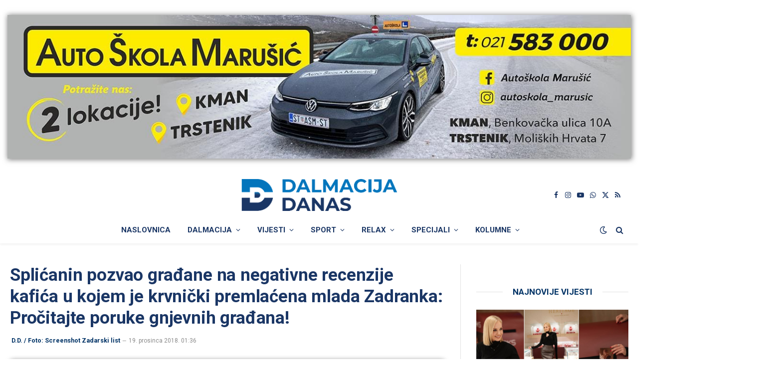

--- FILE ---
content_type: text/html; charset=UTF-8
request_url: https://www.dalmacijadanas.hr/splicanin-pozvao-gradane-na-negativne-recenzije-kafica-u-kojem-je-krvnicki-premlacena-mlada-zadranka-procitajte-poruke-gnjevnih-gradana/
body_size: 25907
content:

<!DOCTYPE html>
<html lang="hr" class="s-light site-s-light">

<head>

	<meta charset="UTF-8" />
	<meta name="viewport" content="width=device-width, initial-scale=1" />
    <meta name="robots" content="max-image-preview:large">  
	        <script type="text/javascript">
        (function() {
          window.dm = window.dm || { AjaxData: [] };
          window.dm.AjaxEvent = function(et, d, ssid, ad) {
            dm.AjaxData.push({ et: et, d: d, ssid: ssid, ad: ad });
            if (typeof window.DotMetricsObj !== 'undefined') {
              DotMetricsObj.onAjaxDataUpdate();
            }
          };
          var d = document,
              h = d.getElementsByTagName('head')[0],
              s = d.createElement('script');
          s.type = 'text/javascript';
          s.src = 'https://script.dotmetrics.net/door.js?id=15881';
          h.appendChild(s);
        })();
        </script>
        <title>Splićanin pozvao građane na negativne recenzije kafića u kojem je krvnički premlaćena mlada Zadranka: Pročitajte poruke gnjevnih građana! - DALMACIJA DANAS</title><link rel="preload" as="font" href="https://www.dalmacijadanas.hr/wp-content/themes/smart-mag/css/icons/fonts/ts-icons.woff2?v3.2" type="font/woff2" crossorigin="anonymous" />
<meta name='robots' content='max-image-preview:large' />
<link rel='dns-prefetch' href='//fonts.googleapis.com' />
<link rel="alternate" type="application/rss+xml" title="DALMACIJA DANAS &raquo; Kanal" href="https://www.dalmacijadanas.hr/feed/" />
<link rel="alternate" type="application/rss+xml" title="DALMACIJA DANAS &raquo; Kanal komentara" href="https://www.dalmacijadanas.hr/comments/feed/" />
<link rel="alternate" type="application/rss+xml" title="DALMACIJA DANAS &raquo; Splićanin pozvao građane na negativne recenzije kafića u kojem je krvnički premlaćena mlada Zadranka: Pročitajte poruke gnjevnih građana! Kanal komentara" href="https://www.dalmacijadanas.hr/splicanin-pozvao-gradane-na-negativne-recenzije-kafica-u-kojem-je-krvnicki-premlacena-mlada-zadranka-procitajte-poruke-gnjevnih-gradana/feed/" />
<link rel="alternate" title="oEmbed (JSON)" type="application/json+oembed" href="https://www.dalmacijadanas.hr/wp-json/oembed/1.0/embed?url=https%3A%2F%2Fwww.dalmacijadanas.hr%2Fsplicanin-pozvao-gradane-na-negativne-recenzije-kafica-u-kojem-je-krvnicki-premlacena-mlada-zadranka-procitajte-poruke-gnjevnih-gradana%2F" />
<link rel="alternate" title="oEmbed (XML)" type="text/xml+oembed" href="https://www.dalmacijadanas.hr/wp-json/oembed/1.0/embed?url=https%3A%2F%2Fwww.dalmacijadanas.hr%2Fsplicanin-pozvao-gradane-na-negativne-recenzije-kafica-u-kojem-je-krvnicki-premlacena-mlada-zadranka-procitajte-poruke-gnjevnih-gradana%2F&#038;format=xml" />
<style id='wp-img-auto-sizes-contain-inline-css' type='text/css'>
img:is([sizes=auto i],[sizes^="auto," i]){contain-intrinsic-size:3000px 1500px}
/*# sourceURL=wp-img-auto-sizes-contain-inline-css */
</style>
<style id='wp-emoji-styles-inline-css' type='text/css'>

	img.wp-smiley, img.emoji {
		display: inline !important;
		border: none !important;
		box-shadow: none !important;
		height: 1em !important;
		width: 1em !important;
		margin: 0 0.07em !important;
		vertical-align: -0.1em !important;
		background: none !important;
		padding: 0 !important;
	}
/*# sourceURL=wp-emoji-styles-inline-css */
</style>
<style id='classic-theme-styles-inline-css' type='text/css'>
/*! This file is auto-generated */
.wp-block-button__link{color:#fff;background-color:#32373c;border-radius:9999px;box-shadow:none;text-decoration:none;padding:calc(.667em + 2px) calc(1.333em + 2px);font-size:1.125em}.wp-block-file__button{background:#32373c;color:#fff;text-decoration:none}
/*# sourceURL=/wp-includes/css/classic-themes.min.css */
</style>
<style id='pdfemb-pdf-embedder-viewer-style-inline-css' type='text/css'>
.wp-block-pdfemb-pdf-embedder-viewer{max-width:none}

/*# sourceURL=https://www.dalmacijadanas.hr/wp-content/plugins/pdf-embedder/block/build/style-index.css */
</style>
<link rel='stylesheet' id='mccb-custom-css-css' href='https://www.dalmacijadanas.hr/wp-content/plugins/DD-prvo%20veliko%20slovo/css/style.css?x66214&amp;ver=fce76c6f71fe6811e348c258ba58b616' type='text/css' media='all' />
<link rel='stylesheet' id='dashicons-css' href='https://www.dalmacijadanas.hr/wp-includes/css/dashicons.min.css?x66214&amp;ver=fce76c6f71fe6811e348c258ba58b616' type='text/css' media='all' />
<link rel='stylesheet' id='everest-forms-general-css' href='https://www.dalmacijadanas.hr/wp-content/plugins/everest-forms/assets/css/everest-forms.css?x66214&amp;ver=3.4.2.1' type='text/css' media='all' />
<link rel='stylesheet' id='jquery-intl-tel-input-css' href='https://www.dalmacijadanas.hr/wp-content/plugins/everest-forms/assets/css/intlTelInput.css?x66214&amp;ver=3.4.2.1' type='text/css' media='all' />
<link rel='stylesheet' id='wp-polls-css' href='https://www.dalmacijadanas.hr/wp-content/plugins/wp-polls/polls-css.css?x66214&amp;ver=2.77.3' type='text/css' media='all' />
<style id='wp-polls-inline-css' type='text/css'>
.wp-polls .pollbar {
	margin: 1px;
	font-size: 8px;
	line-height: 10px;
	height: 10px;
	background: #0375bc;
	border: 1px solid #0375bc;
}

/*# sourceURL=wp-polls-inline-css */
</style>
<link rel='stylesheet' id='wpra-fontawesome-css' href='https://www.dalmacijadanas.hr/wp-content/plugins/wpreactions-pro/assets/vendor/fontawesome/css/all.min.css?x66214&amp;v=3.1.14&#038;ver=fce76c6f71fe6811e348c258ba58b616' type='text/css' media='all' />
<link rel='stylesheet' id='wpra-front-css' href='https://www.dalmacijadanas.hr/wp-content/plugins/wpreactions-pro/assets/css/dist/front.min.css?x66214&amp;v=3.1.14&#038;ver=fce76c6f71fe6811e348c258ba58b616' type='text/css' media='all' />
<link rel='stylesheet' id='dd-top-articles-widget-styles-css' href='https://www.dalmacijadanas.hr/wp-content/themes/smart-mag-child/inc/assets/najcitanije-vijesti.css?x66214&amp;ver=1.0.0' type='text/css' media='all' />
<link rel='stylesheet' id='last-five-news-styles-css' href='https://www.dalmacijadanas.hr/wp-content/themes/smart-mag-child/inc/assets/najnovije-vijesti.css?x66214&amp;ver=1.0' type='text/css' media='all' />
<link rel='stylesheet' id='font-awesome-css' href='https://www.dalmacijadanas.hr/wp-content/plugins/elementor/assets/lib/font-awesome/css/font-awesome.min.css?x66214&amp;ver=4.7.0' type='text/css' media='all' />
<link rel='stylesheet' id='smartmag-core-css' href='https://www.dalmacijadanas.hr/wp-content/themes/smart-mag/style.css?x66214&amp;ver=10.3.2' type='text/css' media='all' />
<style id='smartmag-core-inline-css' type='text/css'>
:root { --c-main: #0274bb;
--c-main-rgb: 2,116,187;
--c-headings: #1a3665;
--text-font: "Roboto", system-ui, -apple-system, "Segoe UI", Arial, sans-serif;
--body-font: "Roboto", system-ui, -apple-system, "Segoe UI", Arial, sans-serif;
--ui-font: "Roboto", system-ui, -apple-system, "Segoe UI", Arial, sans-serif;
--title-font: "Roboto", system-ui, -apple-system, "Segoe UI", Arial, sans-serif;
--h-font: "Roboto", system-ui, -apple-system, "Segoe UI", Arial, sans-serif;
--title-font: "Roboto", system-ui, -apple-system, "Segoe UI", Arial, sans-serif;
--h-font: "Roboto", system-ui, -apple-system, "Segoe UI", Arial, sans-serif;
--text-h-font: var(--h-font);
--title-font: "Roboto", system-ui, -apple-system, "Segoe UI", Arial, sans-serif;
--main-width: 1300px; }
.s-dark body { background-color: #000c18; }
:root { --wrap-padding: 20px; }
:root { --sidebar-width: 306px; }
.ts-row, .has-el-gap { --sidebar-c-width: calc(var(--sidebar-width) + var(--grid-gutter-h) + var(--sidebar-c-pad)); }
.main-sidebar .widget, .ts-sidebar .widget { margin-bottom: 45px; }
.smart-head-main { --c-shadow: rgba(0,0,0,0.05); }
.smart-head-main .smart-head-top { background-color: rgba(0,51,102,0); }
.s-dark .smart-head-main .smart-head-top,
.smart-head-main .s-dark.smart-head-top { background-color: #dddddd; }
.smart-head-main .smart-head-top { border-bottom-width: 1px; border-bottom-color: #efefef; }
.smart-head-main .smart-head-top > .inner { padding-left: 0px; padding-right: 0px; }
.smart-head-main .smart-head-mid { --head-h: 85px; border-top-color: #d1d1d1; }
.smart-head-main .smart-head-bot { border-top-width: 0px; }
.navigation-main .menu > li > a { font-weight: bold; font-style: normal; text-transform: uppercase; }
.s-light .navigation-main { --c-nav: #1a3665; --c-nav-hov: #0375bc; }
.s-light .navigation { --c-nav-blip: #1a3665; --c-nav-drop-hov-bg: #ffffff; }
.s-light .sub-cats { background-color: #e8e8e8; border-color: #1a3665; }
.s-dark .navigation-main { --c-nav-hov: #0375bc; }
.s-dark .sub-cats { background-color: #000c18; border-color: #ffffff; }
.mobile-menu { text-transform: uppercase; }
.s-dark .navigation-small { --c-nav: rgba(255,255,255,0.92); --c-nav-hov: #ffffff; }
.smart-head-main .spc-social { --c-spc-social: #1a3665; --c-spc-social-hov: #0375bc; }
.s-dark .smart-head-main .spc-social,
.smart-head-main .s-dark .spc-social { --c-spc-social: #ffffff; --c-spc-social-hov: #ffffff; }
.smart-head-mobile .spc-social { --c-spc-social: #1a3665; --c-spc-social-hov: #0375bc; }
.s-dark .smart-head-mobile .spc-social,
.smart-head-mobile .s-dark .spc-social { --c-spc-social: #ffffff; }
.search-modal.mfp-bg { background-color: #01143a; }
.smart-head-main { --c-search-icon: #1a3665; }
.s-dark .smart-head-main .search-icon,
.smart-head-main .s-dark .search-icon { --c-search-icon: #ffffff; }
.smart-head-main .search-icon:hover { color: #0375bc; }
.s-dark .smart-head-main .search-icon:hover,
.smart-head-main .s-dark .search-icon:hover { color: #0375bc; }
.smart-head-mobile { --c-search-icon: #1a3665; }
.s-dark .smart-head-mobile .search-icon,
.smart-head-mobile .s-dark .search-icon { --c-search-icon: #ffffff; }
.smart-head-mobile .search-icon:hover { color: #0375bc; }
.s-dark .smart-head-mobile .search-icon:hover,
.smart-head-mobile .s-dark .search-icon:hover { color: #0375bc; }
.smart-head-main .scheme-switcher a { color: #1a3665; }
.s-dark .smart-head-main .scheme-switcher a,
.smart-head-main .s-dark .scheme-switcher a { color: #ffffff; }
.smart-head-main .scheme-switcher a:hover { color: #0375bc; }
.s-dark .smart-head-main .scheme-switcher a:hover,
.smart-head-main .s-dark .scheme-switcher a:hover { color: #0375bc; }
.smart-head-mobile .scheme-switcher a { color: #1a3665; }
.s-dark .smart-head-mobile .scheme-switcher a,
.smart-head-mobile .s-dark .scheme-switcher a { color: #ffffff; }
.smart-head-mobile .scheme-switcher a:hover { color: #0375bc; }
.s-dark .smart-head-mobile .scheme-switcher a:hover,
.smart-head-mobile .s-dark .scheme-switcher a:hover { color: #0375bc; }
.smart-head-main { --c-hamburger: #1a3665; }
.s-dark .smart-head-main .offcanvas-toggle,
.smart-head-main .s-dark .offcanvas-toggle { --c-hamburger: #ffffff; }
.smart-head-main .offcanvas-toggle:hover { --c-hamburger: #0375bc; }
.s-dark .smart-head-main .offcanvas-toggle:hover,
.smart-head-main .s-dark .offcanvas-toggle:hover { --c-hamburger: #0375bc; }
.smart-head-mobile { --c-hamburger: #1a3665; }
.s-dark .smart-head-mobile .offcanvas-toggle,
.smart-head-mobile .s-dark .offcanvas-toggle { --c-hamburger: #ffffff; }
.smart-head-mobile .offcanvas-toggle:hover { --c-hamburger: #0375bc; }
.s-dark .smart-head-mobile .offcanvas-toggle:hover,
.smart-head-mobile .s-dark .offcanvas-toggle:hover { --c-hamburger: #0375bc; }
.main-footer .lower-footer { background-color: #000c18; }
.s-dark .lower-footer { background-color: #000c18; }
.post-meta { font-family: "Roboto", system-ui, -apple-system, "Segoe UI", Arial, sans-serif; }
.post-meta .meta-item, .post-meta .text-in { font-family: "Roboto", system-ui, -apple-system, "Segoe UI", Arial, sans-serif; }
.post-meta .post-cat > a { font-family: "Roboto", system-ui, -apple-system, "Segoe UI", Arial, sans-serif; }
.post-meta .post-author > a { color: #003366; }
.s-dark .post-meta .post-author > a { color: #0074bb; }
.block-head .heading { font-family: "Roboto", system-ui, -apple-system, "Segoe UI", Arial, sans-serif; }
.block-head-c .heading { font-size: 24px; }
.block-head-e1 .heading { color: #003366; }
.s-dark .block-head-e1 .heading { color: #ffffff; }
.block-head-e2 .heading { font-size: 32px; }
.read-more-btn { color: #ffffff; background-color: #1a3665; }
.loop-list .content { padding-top: 0px; padding-bottom: 0px; padding-left: 0px; padding-right: 0px; }
.loop-small .post-title { font-family: "Roboto", system-ui, -apple-system, "Segoe UI", Arial, sans-serif; font-size: 15px; }
.the-post-header .post-meta .post-title { font-family: "Roboto", system-ui, -apple-system, "Segoe UI", Arial, sans-serif; }
.entry-content { font-family: "Roboto", system-ui, -apple-system, "Segoe UI", Arial, sans-serif; }
.post-content h1, .post-content h2, .post-content h3, .post-content h4, .post-content h5, .post-content h6 { font-family: "Roboto", system-ui, -apple-system, "Segoe UI", Arial, sans-serif; }
.site-s-light .post-content { --c-headings: #003366; }
.s-dark .post-content { --c-headings: #0375bc; }
.entry-content { --c-a: #0375bc; }
.s-dark .entry-content { --c-a: #0375bc; }
.post-share-b:not(.is-not-global) { --service-width: 50px; --service-min-width: initial; }
.s-head-modern .sub-title { font-family: var(--body-font); font-size: 17px; font-weight: normal; font-style: italic; }
.the-page-heading { font-family: "Roboto", system-ui, -apple-system, "Segoe UI", Arial, sans-serif; }
.a-wrap-5:not(._) { padding-top: 40px; padding-bottom: 0px; padding-left: 0px; padding-right: 0px; margin-top: 0px; margin-left: 0px; margin-right: 0px; }
.a-wrap-6 { background-color: #1b4066; }
.s-dark .a-wrap-6 { background-color: #1b4066; }
.a-wrap-6:not(._) { padding-top: 0px; padding-bottom: 0px; padding-left: 0px; padding-right: 0px; margin-top: 0px; margin-bottom: 0px; margin-left: 0px; margin-right: 0px; }
@media (min-width: 941px) and (max-width: 1200px) { .ts-row, .has-el-gap { --sidebar-c-width: calc(var(--sidebar-width) + var(--grid-gutter-h) + var(--sidebar-c-pad)); } }
@media (min-width: 768px) and (max-width: 940px) { .ts-contain, .main { padding-left: 35px; padding-right: 35px; }
.layout-boxed-inner { --wrap-padding: 35px; }
:root { --wrap-padding: 35px; } }
@media (max-width: 767px) { .ts-contain, .main { padding-left: 25px; padding-right: 25px; }
.layout-boxed-inner { --wrap-padding: 25px; }
:root { --wrap-padding: 25px; }
.s-head-modern-a .post-title { font-size: 23px; }
.s-head-modern .sub-title { font-size: 15px; letter-spacing: -0.02em; } }
@media (min-width: 940px) and (max-width: 1300px) { :root { --wrap-padding: min(20px, 5vw); } }


/*# sourceURL=smartmag-core-inline-css */
</style>
<link rel='stylesheet' id='smartmag-magnific-popup-css' href='https://www.dalmacijadanas.hr/wp-content/themes/smart-mag/css/lightbox.css?x66214&amp;ver=10.3.2' type='text/css' media='all' />
<link rel='stylesheet' id='smartmag-icons-css' href='https://www.dalmacijadanas.hr/wp-content/themes/smart-mag/css/icons/icons.css?x66214&amp;ver=10.3.2' type='text/css' media='all' />
<link rel='stylesheet' id='smart-mag-child-css' href='https://www.dalmacijadanas.hr/wp-content/themes/smart-mag-child/style.css?x66214&amp;ver=1.0' type='text/css' media='all' />
<link rel='stylesheet' id='smartmag-gfonts-custom-css' href='https://fonts.googleapis.com/css?family=Roboto%3A400%2C500%2C600%2C700%2Cnormal%2Cnormali&#038;display=swap' type='text/css' media='all' />
<script type="text/javascript" id="smartmag-lazy-inline-js-after">
/* <![CDATA[ */
/**
 * @copyright ThemeSphere
 * @preserve
 */
var BunyadLazy={};BunyadLazy.load=function(){function a(e,n){var t={};e.dataset.bgset&&e.dataset.sizes?(t.sizes=e.dataset.sizes,t.srcset=e.dataset.bgset):t.src=e.dataset.bgsrc,function(t){var a=t.dataset.ratio;if(0<a){const e=t.parentElement;if(e.classList.contains("media-ratio")){const n=e.style;n.getPropertyValue("--a-ratio")||(n.paddingBottom=100/a+"%")}}}(e);var a,o=document.createElement("img");for(a in o.onload=function(){var t="url('"+(o.currentSrc||o.src)+"')",a=e.style;a.backgroundImage!==t&&requestAnimationFrame(()=>{a.backgroundImage=t,n&&n()}),o.onload=null,o.onerror=null,o=null},o.onerror=o.onload,t)o.setAttribute(a,t[a]);o&&o.complete&&0<o.naturalWidth&&o.onload&&o.onload()}function e(t){t.dataset.loaded||a(t,()=>{document.dispatchEvent(new Event("lazyloaded")),t.dataset.loaded=1})}function n(t){"complete"===document.readyState?t():window.addEventListener("load",t)}return{initEarly:function(){var t,a=()=>{document.querySelectorAll(".img.bg-cover:not(.lazyload)").forEach(e)};"complete"!==document.readyState?(t=setInterval(a,150),n(()=>{a(),clearInterval(t)})):a()},callOnLoad:n,initBgImages:function(t){t&&n(()=>{document.querySelectorAll(".img.bg-cover").forEach(e)})},bgLoad:a}}(),BunyadLazy.load.initEarly();
//# sourceURL=smartmag-lazy-inline-js-after
/* ]]> */
</script>
<script type="text/javascript" src="https://www.dalmacijadanas.hr/wp-includes/js/jquery/jquery.min.js?x66214&amp;ver=3.7.1" id="jquery-core-js"></script>
<script type="text/javascript" src="https://www.dalmacijadanas.hr/wp-includes/js/jquery/jquery-migrate.min.js?x66214&amp;ver=3.4.1" id="jquery-migrate-js"></script>
<script type="text/javascript" src="https://www.dalmacijadanas.hr/wp-content/plugins/wpreactions-pro/assets/vendor/lottie/lottie.min.js?x66214&amp;v=3.1.14&amp;ver=fce76c6f71fe6811e348c258ba58b616" id="wpra-lottie-js"></script>
<script type="text/javascript" id="wpra-front-js-extra">
/* <![CDATA[ */
var wpreactions = {"ajaxurl":"https://www.dalmacijadanas.hr/wp-admin/admin-ajax.php","emojis_base_url":{"builtin":"https://www.dalmacijadanas.hr/wp-content/plugins/wpreactions-pro/assets/emojis/","custom":"https://www.dalmacijadanas.hr/wp-content/uploads/wpreactions/emojis/"},"social_platforms":{"facebook":{"label":"Facebook","color":"#3b5998","url":{"desktop":"https://www.facebook.com/sharer/sharer.php?u="}},"twitter":{"label":"Twitter","color":"#000000","url":{"desktop":"https://twitter.com/intent/tweet?text="}},"whatsapp":{"label":"Whatsapp","color":"#25d366","url":{"desktop":"https://api.whatsapp.com/send?text=","mobile":"whatsapp://send?text="}},"linkedin":{"label":"Linkedin","color":"#0077b5","url":{"desktop":"https://www.linkedin.com/shareArticle?url="}},"pinterest":{"label":"Pinterest","color":"#bd081c","url":{"desktop":"https://pinterest.com/pin/create/link/?url="}},"messenger":{"label":"Messenger","color":"#0078FF","url":{"desktop":"https://www.facebook.com/dialog/send?app_id=140586622674265&redirect_uri=https://facebook.com&link=","mobile":"fb-messenger://share?link="}},"reddit":{"label":"Reddit","color":"#ff4500","url":{"desktop":"https://reddit.com/submit?url="}},"telegram":{"label":"Telegram","color":"#0088cc","url":{"desktop":"https://t.me/share/url?url="}},"tumblr":{"label":"Tumblr","color":"#001935","url":{"desktop":"https://tumblr.com/widgets/share/tool?canonicalUrl="}},"vkontakte":{"label":"VKontakte","color":"#5181B8","url":{"desktop":"https://vk.com/share.php?url="}},"gmail":{"label":"Gmail","color":"#EA4335","url":{"desktop":"https://mail.google.com/mail/?view=cm&su=Shared%20with%20wpreactions&body=","mobile":"mailto:?Subject=Shared%20with%20wpreactions&body="}},"email":{"label":"Email","color":"#424242","url":{"desktop":"mailto:?Subject=Shared%20with%20wpreactions&body="}}},"version":"3.1.14","is_user_logged":""};
//# sourceURL=wpra-front-js-extra
/* ]]> */
</script>
<script type="text/javascript" src="https://www.dalmacijadanas.hr/wp-content/plugins/wpreactions-pro/assets/js/front.js?x66214&amp;v=3.1.14&amp;ver=fce76c6f71fe6811e348c258ba58b616" id="wpra-front-js"></script>
<link rel="EditURI" type="application/rsd+xml" title="RSD" href="https://www.dalmacijadanas.hr/xmlrpc.php?rsd" />

<link rel="canonical" href="https://www.dalmacijadanas.hr/splicanin-pozvao-gradane-na-negativne-recenzije-kafica-u-kojem-je-krvnicki-premlacena-mlada-zadranka-procitajte-poruke-gnjevnih-gradana/" />
<meta charset="UTF-8">
<!-- This site is using AdRotate Professional v5.26.2 to display their advertisements - https://ajdg.solutions/ -->
<!-- AdRotate CSS -->
<style type="text/css" media="screen">
	.gddanas { margin:0px; padding:0px; overflow:hidden; line-height:1; zoom:1; }
	.gddanas img { height:auto; }
	.gddanas-col { position:relative; float:left; }
	.gddanas-col:first-child { margin-left: 0; }
	.gddanas-col:last-child { margin-right: 0; }
	.gddanas-wall { display:block; position:fixed; left:0; top:0; width:100%; height:100%; z-index:-1; }
	.woocommerce-page .gddanas, .bbpress-wrapper .gddanas { margin: 20px auto; clear:both; }
	.gddanas-110 {  margin: 0 auto; }
	.gddanas-189 {  margin: 0 auto; }
	.gddanas-122 {  margin: 0 auto; }
	.gddanas-116 {  margin: 0 auto; }
	.gddanas-142 {  margin: 0 auto; }
	@media only screen and (max-width: 480px) {
		.gddanas-col, .gddanas-dyn, .gddanas-single { width:100%; margin-left:0; margin-right:0; }
		.woocommerce-page .gddanas, .bbpress-wrapper .gddanas { margin: 10px auto; }
	}
</style>
<!-- /AdRotate CSS -->

<link rel="alternate" type="application/feed+json" title="DALMACIJA DANAS &raquo; JSON Feed" href="https://www.dalmacijadanas.hr/feed/json/" />
<link rel="alternate" type="application/feed+json" title="DALMACIJA DANAS &raquo; Splićanin pozvao građane na negativne recenzije kafića u kojem je krvnički premlaćena mlada Zadranka: Pročitajte poruke gnjevnih građana! Comments Feed" href="https://www.dalmacijadanas.hr/splicanin-pozvao-gradane-na-negativne-recenzije-kafica-u-kojem-je-krvnicki-premlacena-mlada-zadranka-procitajte-poruke-gnjevnih-gradana/feed/json/" />
<meta name="description" content="Splićanin Zoran Erceg pozvao je građane preko Facebooka da udijele negativnu ocjenu na Googleu kao i negativnu recenziju kafiću za kojeg tvrdi da je u...">
<meta property="og:title" content="Splićanin pozvao građane na negativne recenzije kafića u kojem je krvnički premlaćena mlada Zadranka: Pročitajte poruke gnjevnih građana!">
<meta property="og:description" content="Splićanin Zoran Erceg pozvao je građane preko Facebooka da udijele negativnu ocjenu na Googleu kao i negativnu recenziju kafiću za kojeg tvrdi da je u...">
<meta property="og:image" content="https://www.dalmacijadanas.hr/wp-content/uploads/2018/12/prosvjed-zadar.jpg">
<meta property="og:url" content="https://www.dalmacijadanas.hr/splicanin-pozvao-gradane-na-negativne-recenzije-kafica-u-kojem-je-krvnicki-premlacena-mlada-zadranka-procitajte-poruke-gnjevnih-gradana/">
<meta property="og:type" content="article">
<meta property="og:site_name" content="DALMACIJA DANAS">
<meta property="fb:app_id" content="1826539674778137">
<meta property="article:published_time" content="2018-12-19T01:36:09+01:00">
<meta property="article:section" content="Dalmacija">
<meta name="twitter:card" content="summary_large_image">
<meta name="twitter:title" content="Splićanin pozvao građane na negativne recenzije kafića u kojem je krvnički premlaćena mlada Zadranka: Pročitajte poruke gnjevnih građana!">
<meta name="twitter:description" content="Splićanin Zoran Erceg pozvao je građane preko Facebooka da udijele negativnu ocjenu na Googleu kao i negativnu recenziju kafiću za kojeg tvrdi da je u...">
<meta name="twitter:image" content="https://www.dalmacijadanas.hr/wp-content/uploads/2018/12/prosvjed-zadar.jpg">
<meta name="twitter:site" content="@DalmacijaDanas">
<script type="application/ld+json">{"@context":"https://schema.org","@type":"NewsArticle","mainEntityOfPage":{"@type":"WebPage","@id":"https://www.dalmacijadanas.hr/splicanin-pozvao-gradane-na-negativne-recenzije-kafica-u-kojem-je-krvnicki-premlacena-mlada-zadranka-procitajte-poruke-gnjevnih-gradana/"},"headline":"Splićanin pozvao građane na negativne recenzije kafića u kojem je krvnički premlaćena mlada Zadranka: Pročitajte poruke gnjevnih građana!","image":["https://www.dalmacijadanas.hr/wp-content/uploads/2018/12/prosvjed-zadar.jpg"],"thumbnailUrl":"https://www.dalmacijadanas.hr/wp-content/uploads/2018/12/prosvjed-zadar.jpg","datePublished":"2018-12-19T01:36:09+01:00","dateModified":"2018-12-19T01:36:46+01:00","description":"Splićanin Zoran Erceg pozvao je građane preko Facebooka da udijele negativnu ocjenu na Googleu kao i negativnu recenziju kafiću za kojeg tvrdi da je u...","articleSection":"Dalmacija","isAccessibleForFree":true,"inLanguage":"hr","author":{"@type":"Organization","name":"Dalmacija Danas","url":"https://www.dalmacijadanas.hr/"},"publisher":{"@type":"Organization","@id":"https://www.dalmacijadanas.hr/#organization","name":"Dalmacija Danas","sameAs":["https://www.facebook.com/dalmacijadanas","https://www.instagram.com/dalmacijadanas/","https://www.youtube.com/@dalmacijadanas2235"],"url":"https://www.dalmacijadanas.hr/","logo":{"@type":"ImageObject","url":"https://www.dalmacijadanas.hr/wp-content/uploads/2025/02/Logo_main_color.png","width":600,"height":60}}}</script><link rel="icon" type="image/png" href="https://www.dalmacijadanas.hr/favicon.png?x66214">
		<script>
		var BunyadSchemeKey = 'bunyad-scheme';
		(() => {
			const d = document.documentElement;
			const c = d.classList;
			var scheme = localStorage.getItem(BunyadSchemeKey);
			
			if (scheme) {
				d.dataset.origClass = c;
				scheme === 'dark' ? c.remove('s-light', 'site-s-light') : c.remove('s-dark', 'site-s-dark');
				c.add('site-s-' + scheme, 's-' + scheme);
			}
		})();
		</script>
					<style>
				.e-con.e-parent:nth-of-type(n+4):not(.e-lazyloaded):not(.e-no-lazyload),
				.e-con.e-parent:nth-of-type(n+4):not(.e-lazyloaded):not(.e-no-lazyload) * {
					background-image: none !important;
				}
				@media screen and (max-height: 1024px) {
					.e-con.e-parent:nth-of-type(n+3):not(.e-lazyloaded):not(.e-no-lazyload),
					.e-con.e-parent:nth-of-type(n+3):not(.e-lazyloaded):not(.e-no-lazyload) * {
						background-image: none !important;
					}
				}
				@media screen and (max-height: 640px) {
					.e-con.e-parent:nth-of-type(n+2):not(.e-lazyloaded):not(.e-no-lazyload),
					.e-con.e-parent:nth-of-type(n+2):not(.e-lazyloaded):not(.e-no-lazyload) * {
						background-image: none !important;
					}
				}
			</style>
			
<!-- Google tag (gtag.js) -->
<script async src="https://www.googletagmanager.com/gtag/js?id=G-E1T6E9ZR4Q"></script>
<script>
  window.dataLayer = window.dataLayer || [];
  function gtag(){dataLayer.push(arguments);}
  gtag('js', new Date());

  gtag('config', 'G-E1T6E9ZR4Q');
</script>

<link href="https://cdnjs.cloudflare.com/ajax/libs/font-awesome/6.0.0-beta3/css/all.min.css" rel="stylesheet">

<!-- Google Tag Manager -->
<script>(function(w,d,s,l,i){w[l]=w[l]||[];w[l].push({'gtm.start':
new Date().getTime(),event:'gtm.js'});var f=d.getElementsByTagName(s)[0],
j=d.createElement(s),dl=l!='dataLayer'?'&l='+l:'';j.async=true;j.src=
'https://www.googletagmanager.com/gtm.js?id='+i+dl;f.parentNode.insertBefore(j,f);
})(window,document,'script','dataLayer','GTM-54GGRXR');</script>
<!-- End Google Tag Manager -->

<script async='async' src='https://securepubads.g.doubleclick.net/tag/js/gpt.js'></script>
<script src="https://cdn.234doo.com/dalmacijadanas.js"></script> 


<!-- Adform publisher tag -->
<!-- Tag for dalmacijadanas.com - dalmacijadanas_hr_mobile_interstitial placement -->
<script data-adfscript="adx.adform.net/adx/?mid=724947"></script>
<script src="//s1.adform.net/banners/scripts/adx.js" async defer></script>

<script data-ad-client="ca-pub-1936981088847254" async src="https://pagead2.googlesyndication.com/pagead/js/adsbygoogle.js"></script>

<script src="https://ua.realtimely.io/script.js" data-site="DANAS" defer></script>

<div id="fb-root"></div>
<script async defer crossorigin="anonymous" src="https://connect.facebook.net/hr_HR/sdk.js#xfbml=1&version=v21.0&appId=1826539674778137"></script>

<script>
  window.fbAsyncInit = function() {
    FB.init({
      appId      : '1826539674778137',
      xfbml      : true,
      version    : 'v21.0'
    });
    FB.AppEvents.logPageView();
  };

  (function(d, s, id){
     var js, fjs = d.getElementsByTagName(s)[0];
     if (d.getElementById(id)) {return;}
     js = d.createElement(s); js.id = id;
     js.src = "https://connect.facebook.net/hr_HR/sdk.js";
     fjs.parentNode.insertBefore(js, fjs);
   }(document, 'script', 'facebook-jssdk'));
</script><style id="wpreactions-style-global">.wpra-plugin-container[data-source="global"] .arrow-badge {background-color: #1b4066;top: -20px;min-width: 27px;height: 16px;border-radius: 3px;} .wpra-plugin-container[data-source="global"] .arrow-badge > .tail {border-top-color: #1b4066;} .wpra-plugin-container[data-source="global"] .arrow-badge > .count-num {color: #ffffff;font-size: 12px;font-weight: 400;} .wpra-plugin-container[data-source="global"]  {justify-content: center;} .wpra-plugin-container[data-source="global"] .wpra-call-to-action {color: #1b4066;font-size: 16px;font-weight: 400;display: block;} .wpra-plugin-container[data-source="global"] .wpra-reactions {border-width: 0px;border-radius: 0px;border-style: none;background: transparent;} .wpra-plugin-container[data-source="global"] .wpra-flying {color: #000000;font-size: 16px;font-weight: 300;} .wpra-plugin-container[data-source="global"] .wpra-reaction-animation-holder {width: 52px;height: 52px;margin: 0px;padding: 0px;} .wpra-plugin-container[data-source="global"] .wpra-reaction-static-holder {width: 56px;height: 56px;margin: 3px;padding: 3px;} .wpra-plugin-container[data-source="global"] .wpra-share-expandable-more {border-radius: 20px;} .wpra-plugin-container[data-source="global"] .wpra-share-expandable-counts {font-size: 30px;font-weight: 700;color: #000000;} .wpra-plugin-container[data-source="global"] .share-btn {border-radius: 20px;} </style><link rel="icon" href="https://www.dalmacijadanas.hr/wp-content/uploads/2021/10/cropped-logo-517x517-1.png?x66214" sizes="32x32" />
<link rel="icon" href="https://www.dalmacijadanas.hr/wp-content/uploads/2021/10/cropped-logo-517x517-1.png?x66214" sizes="192x192" />
<link rel="apple-touch-icon" href="https://www.dalmacijadanas.hr/wp-content/uploads/2021/10/cropped-logo-517x517-1.png?x66214" />
<meta name="msapplication-TileImage" content="https://www.dalmacijadanas.hr/wp-content/uploads/2021/10/cropped-logo-517x517-1.png" />

	

</head>

<body class="wp-singular post-template-default single single-post postid-145041 single-format-standard wp-theme-smart-mag wp-child-theme-smart-mag-child everest-forms-no-js category-dalmacija category-obala right-sidebar post-layout-modern post-cat-34 ts-img-hov-fade has-sb-sep layout-normal elementor-default elementor-kit-481495">
<!-- Google Tag Manager (noscript) -->
<noscript><iframe src="https://www.googletagmanager.com/ns.html?id=GTM-54GGRXR"
height="0" width="0" style="display:none;visibility:hidden"></iframe></noscript>
<!-- End Google Tag Manager (noscript) -->



<div class="main-wrap">

	<div class="a-wrap a-wrap-base a-wrap-1"> <div class="gddanas gddanas-111"><div class="gddanas-single addanas-2360"><a onClick="gtag('event', 'click', {'advert_name': 'AŠ Marušić'});" href="https://www.autoskolamarusic.hr/" target="_blank"><img src="https://www.dalmacijadanas.hr/wp-content/banners/AS Marusic.jpeg" /></a><img class="pixel" style="width:0 !important; height:0 !important;" width="0" height="0" src="[data-uri]" onload="gtag('event', 'impression', {'advert_name': 'AŠ Marušić'});" alt="" /></div></div></div>
<div class="off-canvas-backdrop"></div>
<div class="mobile-menu-container off-canvas hide-menu-lg" id="off-canvas">

	<div class="off-canvas-head">
		<a href="#" class="close">
			<span class="visuallyhidden">Close Menu</span>
			<i class="tsi tsi-times"></i>
		</a>

		<div class="ts-logo">
			<img class="logo-mobile logo-image logo-image-dark" src="https://www.dalmacijadanas.hr/wp-content/uploads/2025/05/logo-main-DD-dark.png?x66214" width="172" height="36" alt="DALMACIJA DANAS"/><img class="logo-mobile logo-image" src="https://www.dalmacijadanas.hr/wp-content/uploads/2025/05/logo-main-DD.png?x66214" width="172" height="36" alt="DALMACIJA DANAS"/>		</div>
	</div>

	<div class="off-canvas-content">

		
			<ul id="menu-dalmacijadanas-menu" class="mobile-menu"><li id="menu-item-481508" class="menu-item menu-item-type-custom menu-item-object-custom menu-item-481508"><a href="/"><span class="dashicons dashicons-admin-home"></span>Naslovnica</a></li>
<li id="menu-item-427" class="menu-item menu-item-type-taxonomy menu-item-object-category current-post-ancestor current-menu-parent current-post-parent menu-item-has-children menu-item-427"><a href="https://www.dalmacijadanas.hr/rubrika/dalmacija/">Dalmacija</a>
<ul class="sub-menu">
	<li id="menu-item-433" class="boja-nav menu-item menu-item-type-taxonomy menu-item-object-category menu-item-433"><a href="https://www.dalmacijadanas.hr/rubrika/dalmacija/split/">Split</a></li>
	<li id="menu-item-430" class="boja-nav menu-item menu-item-type-taxonomy menu-item-object-category current-post-ancestor current-menu-parent current-post-parent menu-item-430"><a href="https://www.dalmacijadanas.hr/rubrika/dalmacija/obala/">Obala</a></li>
	<li id="menu-item-494" class="boja-nav menu-item menu-item-type-taxonomy menu-item-object-category menu-item-494"><a href="https://www.dalmacijadanas.hr/rubrika/dalmacija/zagora/">Zagora</a></li>
	<li id="menu-item-431" class="boja-nav menu-item menu-item-type-taxonomy menu-item-object-category menu-item-431"><a href="https://www.dalmacijadanas.hr/rubrika/dalmacija/otoci/">Otoci</a></li>
	<li id="menu-item-173153" class="boja-nav menu-item menu-item-type-taxonomy menu-item-object-category menu-item-173153"><a href="https://www.dalmacijadanas.hr/rubrika/dalmacija/marjan/">Marjan</a></li>
	<li id="menu-item-826023" class="menu-item menu-item-type-taxonomy menu-item-object-category menu-item-826023"><a href="https://www.dalmacijadanas.hr/rubrika/dalmacija/nasi-ljudi/">Naši ljudi</a></li>
	<li id="menu-item-826024" class="menu-item menu-item-type-taxonomy menu-item-object-category menu-item-826024"><a href="https://www.dalmacijadanas.hr/rubrika/dalmacija/storije/">Štorije</a></li>
	<li id="menu-item-883461" class="menu-item menu-item-type-taxonomy menu-item-object-category menu-item-883461"><a href="https://www.dalmacijadanas.hr/rubrika/dalmacija/cooltura/">Cooltura</a></li>
</ul>
</li>
<li id="menu-item-478" class="menu-item menu-item-type-taxonomy menu-item-object-category menu-item-has-children menu-item-478"><a href="https://www.dalmacijadanas.hr/rubrika/vijesti/">Vijesti</a>
<ul class="sub-menu">
	<li id="menu-item-471" class="boja-nav menu-item menu-item-type-taxonomy menu-item-object-category menu-item-471"><a href="https://www.dalmacijadanas.hr/rubrika/vijesti/hrvatska/">Hrvatska</a></li>
	<li id="menu-item-479" class="boja-nav menu-item menu-item-type-taxonomy menu-item-object-category menu-item-479"><a href="https://www.dalmacijadanas.hr/rubrika/vijesti/svijet/">Svijet</a></li>
	<li id="menu-item-480" class="boja-nav menu-item menu-item-type-taxonomy menu-item-object-category menu-item-480"><a href="https://www.dalmacijadanas.hr/rubrika/vijesti/tech-biznis/">Tech &amp; Biznis</a></li>
	<li id="menu-item-481" class="boja-nav menu-item menu-item-type-taxonomy menu-item-object-category menu-item-481"><a href="https://www.dalmacijadanas.hr/rubrika/vijesti/vrijeme/">Vrijeme</a></li>
	<li id="menu-item-470" class="boja-nav menu-item menu-item-type-taxonomy menu-item-object-category menu-item-470"><a href="https://www.dalmacijadanas.hr/rubrika/vijesti/crna-kronika/">Crna kronika</a></li>
	<li id="menu-item-482" class="boja-nav menu-item menu-item-type-taxonomy menu-item-object-category menu-item-482"><a href="https://www.dalmacijadanas.hr/rubrika/vijesti/znanost/">Znanost</a></li>
	<li id="menu-item-461" class="boja-nav menu-item menu-item-type-taxonomy menu-item-object-category menu-item-461"><a href="https://www.dalmacijadanas.hr/rubrika/vijesti/kultura/">Kultura</a></li>
</ul>
</li>
<li id="menu-item-477" class="menu-item menu-item-type-taxonomy menu-item-object-category menu-item-has-children menu-item-477"><a href="https://www.dalmacijadanas.hr/rubrika/sport/">Sport</a>
<ul class="sub-menu">
	<li id="menu-item-473" class="boja-nav menu-item menu-item-type-taxonomy menu-item-object-category menu-item-473"><a href="https://www.dalmacijadanas.hr/rubrika/sport/hajduk/">Hajduk</a></li>
	<li id="menu-item-475" class="boja-nav menu-item menu-item-type-taxonomy menu-item-object-category menu-item-475"><a href="https://www.dalmacijadanas.hr/rubrika/sport/nogomet/">Nogomet</a></li>
	<li id="menu-item-474" class="boja-nav menu-item menu-item-type-taxonomy menu-item-object-category menu-item-474"><a href="https://www.dalmacijadanas.hr/rubrika/sport/kosarka/">Košarka</a></li>
	<li id="menu-item-476" class="boja-nav menu-item menu-item-type-taxonomy menu-item-object-category menu-item-476"><a href="https://www.dalmacijadanas.hr/rubrika/sport/ostali-sportovi/">Ostali sportovi</a></li>
</ul>
</li>
<li id="menu-item-457" class="menu-item menu-item-type-taxonomy menu-item-object-category menu-item-has-children menu-item-457"><a href="https://www.dalmacijadanas.hr/rubrika/relax/">Relax</a>
<ul class="sub-menu">
	<li id="menu-item-460" class="boja-nav menu-item menu-item-type-taxonomy menu-item-object-category menu-item-460"><a href="https://www.dalmacijadanas.hr/rubrika/relax/glazba/">Glazba</a></li>
	<li id="menu-item-462" class="boja-nav menu-item menu-item-type-taxonomy menu-item-object-category menu-item-462"><a href="https://www.dalmacijadanas.hr/rubrika/relax/showbizz/">Showbizz</a></li>
	<li id="menu-item-458" class="boja-nav menu-item menu-item-type-taxonomy menu-item-object-category menu-item-458"><a href="https://www.dalmacijadanas.hr/rubrika/relax/foto-dir/">Foto đir</a></li>
	<li id="menu-item-459" class="boja-nav menu-item menu-item-type-taxonomy menu-item-object-category menu-item-459"><a href="https://www.dalmacijadanas.hr/rubrika/relax/gastro/">Gastro</a></li>
	<li id="menu-item-496" class="boja-nav menu-item menu-item-type-taxonomy menu-item-object-category menu-item-496"><a href="https://www.dalmacijadanas.hr/rubrika/relax/zabava/">Zabava</a></li>
	<li id="menu-item-261905" class="boja-nav menu-item menu-item-type-taxonomy menu-item-object-category menu-item-261905"><a href="https://www.dalmacijadanas.hr/rubrika/relax/zdravlje/">Zdravlje</a></li>
	<li id="menu-item-262190" class="boja-nav menu-item menu-item-type-taxonomy menu-item-object-category menu-item-262190"><a href="https://www.dalmacijadanas.hr/rubrika/relax/fashion-beauty/">Fashion &amp; lifestyle</a></li>
</ul>
</li>
<li id="menu-item-463" class="menu-item menu-item-type-taxonomy menu-item-object-category menu-item-has-children menu-item-463"><a href="https://www.dalmacijadanas.hr/rubrika/specijali/">Specijali</a>
<ul class="sub-menu">
	<li id="menu-item-484" class="boja-nav menu-item menu-item-type-taxonomy menu-item-object-category menu-item-484"><a href="https://www.dalmacijadanas.hr/rubrika/specijali/vase-vijesti/">Vaše vijesti</a></li>
	<li id="menu-item-468" class="boja-nav menu-item menu-item-type-taxonomy menu-item-object-category menu-item-468"><a href="https://www.dalmacijadanas.hr/rubrika/specijali/zivotinjski-kutak/">Životinjski kutak</a></li>
	<li id="menu-item-57559" class="boja-nav menu-item menu-item-type-taxonomy menu-item-object-category menu-item-57559"><a href="https://www.dalmacijadanas.hr/rubrika/specijali/vijad/">Vijađ</a></li>
	<li id="menu-item-294929" class="boja-nav menu-item menu-item-type-taxonomy menu-item-object-category menu-item-294929"><a href="https://www.dalmacijadanas.hr/rubrika/specijali/dvi-tri-rici/">Dvi-tri riči</a></li>
	<li id="menu-item-941634" class="menu-item menu-item-type-taxonomy menu-item-object-category menu-item-941634"><a href="https://www.dalmacijadanas.hr/rubrika/specijali/excathedra/">EX CATHEDRA</a></li>
	<li id="menu-item-549280" class="menu-item menu-item-type-taxonomy menu-item-object-category menu-item-549280"><a href="https://www.dalmacijadanas.hr/rubrika/specijali/tvojemisto/">#TvojeMisto</a></li>
	<li id="menu-item-990606" class="menu-item menu-item-type-taxonomy menu-item-object-category menu-item-990606"><a href="https://www.dalmacijadanas.hr/rubrika/specijali/zdravlje-priska-med/">Zdravlje - Priska Med</a></li>
	<li id="menu-item-801526" class="menu-item menu-item-type-taxonomy menu-item-object-category menu-item-801526"><a href="https://www.dalmacijadanas.hr/rubrika/specijali/pecat-od-vrimena/">PEČAT OD VRIMENA</a></li>
	<li id="menu-item-959159" class="menu-item menu-item-type-taxonomy menu-item-object-category menu-item-959159"><a href="https://www.dalmacijadanas.hr/rubrika/specijali/na-danasnji-dan/">Na današnji dan</a></li>
	<li id="menu-item-776019" class="menu-item menu-item-type-taxonomy menu-item-object-category menu-item-776019"><a href="https://www.dalmacijadanas.hr/rubrika/specijali/izgubljeno-nadeno/">IZGUBLJENO-NAĐENO</a></li>
	<li id="menu-item-947990" class="menu-item menu-item-type-taxonomy menu-item-object-category menu-item-947990"><a href="https://www.dalmacijadanas.hr/rubrika/specijali/stara-splitska-prezimena/">Stara splitska prezimena</a></li>
	<li id="menu-item-947991" class="menu-item menu-item-type-taxonomy menu-item-object-category menu-item-947991"><a href="https://www.dalmacijadanas.hr/rubrika/specijali/razredi-s-osmijehom/">Razredi s osmijehom</a></li>
	<li id="menu-item-982195" class="menu-item menu-item-type-taxonomy menu-item-object-category menu-item-982195"><a href="https://www.dalmacijadanas.hr/rubrika/specijali/najbolje-iz-dalmacije/">Najbolje iz Dalmacije</a></li>
	<li id="menu-item-1023569" class="menu-item menu-item-type-taxonomy menu-item-object-category menu-item-1023569"><a href="https://www.dalmacijadanas.hr/rubrika/specijali/kako-su-nastali-splitski-kvartovi/">Kako su nastali splitski kvartovi</a></li>
</ul>
</li>
<li id="menu-item-434" class="menu-item menu-item-type-taxonomy menu-item-object-category menu-item-has-children menu-item-434"><a href="https://www.dalmacijadanas.hr/rubrika/kolumne/">Kolumne</a>
<ul class="sub-menu">
	<li id="menu-item-948815" class="menu-item menu-item-type-taxonomy menu-item-object-category menu-item-948815"><a href="https://www.dalmacijadanas.hr/rubrika/kolumne/antonio-kulas/">ANTONIO KULAŠ</a></li>
	<li id="menu-item-948816" class="menu-item menu-item-type-taxonomy menu-item-object-category menu-item-948816"><a href="https://www.dalmacijadanas.hr/rubrika/kolumne/danijel-krajinovic/">DANIJEL KRAJINOVIĆ</a></li>
	<li id="menu-item-146052" class="boja-nav menu-item menu-item-type-taxonomy menu-item-object-category menu-item-146052"><a href="https://www.dalmacijadanas.hr/rubrika/kolumne/hrvoje-znaor/">HRVOJE ZNAOR</a></li>
	<li id="menu-item-443" class="boja-nav menu-item menu-item-type-taxonomy menu-item-object-category menu-item-443"><a href="https://www.dalmacijadanas.hr/rubrika/kolumne/jurica-galic-juka/">JURICA GALIĆ JUKA</a></li>
	<li id="menu-item-491980" class="menu-item menu-item-type-taxonomy menu-item-object-category menu-item-491980"><a href="https://www.dalmacijadanas.hr/rubrika/kolumne/kata-mijic/">KATA MIJIĆ</a></li>
	<li id="menu-item-947956" class="menu-item menu-item-type-taxonomy menu-item-object-category menu-item-947956"><a href="https://www.dalmacijadanas.hr/rubrika/kolumne/marija-paro/">MARIJA PARO</a></li>
	<li id="menu-item-1055363" class="menu-item menu-item-type-taxonomy menu-item-object-category menu-item-1055363"><a href="https://www.dalmacijadanas.hr/rubrika/kolumne/mate-bozic/">MATE BOŽIĆ</a></li>
	<li id="menu-item-936306" class="menu-item menu-item-type-taxonomy menu-item-object-category menu-item-936306"><a href="https://www.dalmacijadanas.hr/rubrika/kolumne/mario-tomasovic/">MARIO TOMASOVIĆ</a></li>
	<li id="menu-item-982196" class="menu-item menu-item-type-taxonomy menu-item-object-category menu-item-982196"><a href="https://www.dalmacijadanas.hr/rubrika/kolumne/mentalno-zdravlje/">MENTALNO ZDRAVLJE</a></li>
	<li id="menu-item-689876" class="menu-item menu-item-type-taxonomy menu-item-object-category menu-item-689876"><a href="https://www.dalmacijadanas.hr/rubrika/kolumne/mirella-meic/">MIRELLA MEIĆ</a></li>
	<li id="menu-item-1006876" class="menu-item menu-item-type-taxonomy menu-item-object-category menu-item-1006876"><a href="https://www.dalmacijadanas.hr/rubrika/kolumne/miso-zivaljic/">MIŠO ŽIVALJIĆ</a></li>
	<li id="menu-item-964950" class="menu-item menu-item-type-taxonomy menu-item-object-category menu-item-964950"><a href="https://www.dalmacijadanas.hr/rubrika/kolumne/nikola-barbaric/">NIKOLA BARBARIĆ</a></li>
	<li id="menu-item-786910" class="boja-nav menu-item menu-item-type-taxonomy menu-item-object-category menu-item-786910"><a href="https://www.dalmacijadanas.hr/rubrika/kolumne/rade-popadic/">RADE POPADIĆ</a></li>
	<li id="menu-item-936455" class="menu-item menu-item-type-taxonomy menu-item-object-category menu-item-936455"><a href="https://www.dalmacijadanas.hr/rubrika/kolumne/trinaesto-prase/">TRINAESTO PRASE</a></li>
	<li id="menu-item-488" class="boja-nav menu-item menu-item-type-taxonomy menu-item-object-category menu-item-488"><a href="https://www.dalmacijadanas.hr/rubrika/kolumne/zana-pavlovic/">ŽANA PAVLOVIĆ</a></li>
</ul>
</li>
</ul>
		
		
		
		<div class="spc-social-block spc-social spc-social-b smart-head-social">
		
			
				<a href="https://www.facebook.com/dalmacijadanas/?ref=bookmarks" class="link service s-facebook" target="_blank" rel="nofollow noopener">
					<i class="icon tsi tsi-facebook"></i>					<span class="visuallyhidden">Facebook</span>
				</a>
									
			
				<a href="https://www.instagram.com/dalmacijadanas/?hl=hr" class="link service s-instagram" target="_blank" rel="nofollow noopener">
					<i class="icon tsi tsi-instagram"></i>					<span class="visuallyhidden">Instagram</span>
				</a>
									
			
				<a href="https://www.youtube.com/channel/UCOJXpevbUq_r-fdkFHpQ07w" class="link service s-youtube" target="_blank" rel="nofollow noopener">
					<i class="icon tsi tsi-youtube-play"></i>					<span class="visuallyhidden">YouTube</span>
				</a>
									
			
				<a href="https://wa.me/385995326645" class="link service s-whatsapp" target="_blank" rel="nofollow noopener">
					<i class="icon tsi tsi-whatsapp"></i>					<span class="visuallyhidden">WhatsApp</span>
				</a>
									
			
		</div>

		
	</div>

</div>
<div class="smart-head smart-head-a smart-head-main" id="smart-head" data-sticky="bot" data-sticky-type="smart" data-sticky-full>
	
	<div class="smart-head-row smart-head-mid smart-head-row-3 is-light smart-head-row-full">

		<div class="inner wrap">

							
				<div class="items items-left empty">
								</div>

							
				<div class="items items-center ">
					<a href="https://www.dalmacijadanas.hr/" title="DALMACIJA DANAS" rel="home" class="logo-link ts-logo logo-is-image">
		<span>
			
				
					<img src="https://www.dalmacijadanas.hr/wp-content/uploads/2025/05/logo-main-DD-dark.png?x66214" class="logo-image logo-image-dark" alt="DALMACIJA DANAS" width="343" height="71"/><img loading="lazy" src="https://www.dalmacijadanas.hr/wp-content/uploads/2025/05/logo-main-DD.png?x66214" class="logo-image" alt="DALMACIJA DANAS" width="343" height="71"/>
									 
					</span>
	</a>				</div>

							
				<div class="items items-right ">
				
		<div class="spc-social-block spc-social spc-social-a smart-head-social">
		
			
				<a href="https://www.facebook.com/dalmacijadanas/?ref=bookmarks" class="link service s-facebook" target="_blank" rel="nofollow noopener">
					<i class="icon tsi tsi-facebook"></i>					<span class="visuallyhidden">Facebook</span>
				</a>
									
			
				<a href="https://www.instagram.com/dalmacijadanas/?hl=hr" class="link service s-instagram" target="_blank" rel="nofollow noopener">
					<i class="icon tsi tsi-instagram"></i>					<span class="visuallyhidden">Instagram</span>
				</a>
									
			
				<a href="https://www.youtube.com/channel/UCOJXpevbUq_r-fdkFHpQ07w" class="link service s-youtube" target="_blank" rel="nofollow noopener">
					<i class="icon tsi tsi-youtube-play"></i>					<span class="visuallyhidden">YouTube</span>
				</a>
									
			
				<a href="https://wa.me/385995326645" class="link service s-whatsapp" target="_blank" rel="nofollow noopener">
					<i class="icon tsi tsi-whatsapp"></i>					<span class="visuallyhidden">WhatsApp</span>
				</a>
									
			
				<a href="https://twitter.com/Dalmacija_Danas" class="link service s-twitter" target="_blank" rel="nofollow noopener">
					<i class="icon tsi tsi-twitter"></i>					<span class="visuallyhidden">X (Twitter)</span>
				</a>
									
			
				<a href="https://www.dalmacijadanas.hr/feed" class="link service s-rss" target="_blank" rel="nofollow noopener">
					<i class="icon tsi tsi-rss"></i>					<span class="visuallyhidden">RSS</span>
				</a>
									
			
		</div>

						</div>

						
		</div>
	</div>

	
	<div class="smart-head-row smart-head-bot smart-head-row-3 is-light has-center-nav smart-head-row-full">

		<div class="inner wrap">

							
				<div class="items items-left empty">
								</div>

							
				<div class="items items-center ">
					<div class="nav-wrap">
		<nav class="navigation navigation-main nav-hov-a">
			<ul id="menu-dalmacijadanas-menu-1" class="menu"><li class="menu-item menu-item-type-custom menu-item-object-custom menu-item-481508"><a href="/"><span class="dashicons dashicons-admin-home"></span>Naslovnica</a></li>
<li class="menu-item menu-item-type-taxonomy menu-item-object-category current-post-ancestor current-menu-parent current-post-parent menu-item-has-children menu-cat-34 menu-item-427"><a href="https://www.dalmacijadanas.hr/rubrika/dalmacija/">Dalmacija</a>
<ul class="sub-menu">
	<li class="boja-nav menu-item menu-item-type-taxonomy menu-item-object-category menu-cat-37 menu-item-433"><a href="https://www.dalmacijadanas.hr/rubrika/dalmacija/split/">Split</a></li>
	<li class="boja-nav menu-item menu-item-type-taxonomy menu-item-object-category current-post-ancestor current-menu-parent current-post-parent menu-cat-40 menu-item-430"><a href="https://www.dalmacijadanas.hr/rubrika/dalmacija/obala/">Obala</a></li>
	<li class="boja-nav menu-item menu-item-type-taxonomy menu-item-object-category menu-cat-41 menu-item-494"><a href="https://www.dalmacijadanas.hr/rubrika/dalmacija/zagora/">Zagora</a></li>
	<li class="boja-nav menu-item menu-item-type-taxonomy menu-item-object-category menu-cat-42 menu-item-431"><a href="https://www.dalmacijadanas.hr/rubrika/dalmacija/otoci/">Otoci</a></li>
	<li class="boja-nav menu-item menu-item-type-taxonomy menu-item-object-category menu-cat-158 menu-item-173153"><a href="https://www.dalmacijadanas.hr/rubrika/dalmacija/marjan/">Marjan</a></li>
	<li class="menu-item menu-item-type-taxonomy menu-item-object-category menu-cat-282 menu-item-826023"><a href="https://www.dalmacijadanas.hr/rubrika/dalmacija/nasi-ljudi/">Naši ljudi</a></li>
	<li class="menu-item menu-item-type-taxonomy menu-item-object-category menu-cat-43 menu-item-826024"><a href="https://www.dalmacijadanas.hr/rubrika/dalmacija/storije/">Štorije</a></li>
	<li class="menu-item menu-item-type-taxonomy menu-item-object-category menu-cat-371 menu-item-883461"><a href="https://www.dalmacijadanas.hr/rubrika/dalmacija/cooltura/">Cooltura</a></li>
</ul>
</li>
<li class="menu-item menu-item-type-taxonomy menu-item-object-category menu-item-has-children menu-cat-44 menu-item-478"><a href="https://www.dalmacijadanas.hr/rubrika/vijesti/">Vijesti</a>
<ul class="sub-menu">
	<li class="boja-nav menu-item menu-item-type-taxonomy menu-item-object-category menu-cat-46 menu-item-471"><a href="https://www.dalmacijadanas.hr/rubrika/vijesti/hrvatska/">Hrvatska</a></li>
	<li class="boja-nav menu-item menu-item-type-taxonomy menu-item-object-category menu-cat-45 menu-item-479"><a href="https://www.dalmacijadanas.hr/rubrika/vijesti/svijet/">Svijet</a></li>
	<li class="boja-nav menu-item menu-item-type-taxonomy menu-item-object-category menu-cat-47 menu-item-480"><a href="https://www.dalmacijadanas.hr/rubrika/vijesti/tech-biznis/">Tech &amp; Biznis</a></li>
	<li class="boja-nav menu-item menu-item-type-taxonomy menu-item-object-category menu-cat-48 menu-item-481"><a href="https://www.dalmacijadanas.hr/rubrika/vijesti/vrijeme/">Vrijeme</a></li>
	<li class="boja-nav menu-item menu-item-type-taxonomy menu-item-object-category menu-cat-49 menu-item-470"><a href="https://www.dalmacijadanas.hr/rubrika/vijesti/crna-kronika/">Crna kronika</a></li>
	<li class="boja-nav menu-item menu-item-type-taxonomy menu-item-object-category menu-cat-50 menu-item-482"><a href="https://www.dalmacijadanas.hr/rubrika/vijesti/znanost/">Znanost</a></li>
	<li class="boja-nav menu-item menu-item-type-taxonomy menu-item-object-category menu-cat-62 menu-item-461"><a href="https://www.dalmacijadanas.hr/rubrika/vijesti/kultura/">Kultura</a></li>
</ul>
</li>
<li class="menu-item menu-item-type-taxonomy menu-item-object-category menu-item-has-children menu-cat-51 menu-item-477"><a href="https://www.dalmacijadanas.hr/rubrika/sport/">Sport</a>
<ul class="sub-menu">
	<li class="boja-nav menu-item menu-item-type-taxonomy menu-item-object-category menu-cat-52 menu-item-473"><a href="https://www.dalmacijadanas.hr/rubrika/sport/hajduk/">Hajduk</a></li>
	<li class="boja-nav menu-item menu-item-type-taxonomy menu-item-object-category menu-cat-53 menu-item-475"><a href="https://www.dalmacijadanas.hr/rubrika/sport/nogomet/">Nogomet</a></li>
	<li class="boja-nav menu-item menu-item-type-taxonomy menu-item-object-category menu-cat-55 menu-item-474"><a href="https://www.dalmacijadanas.hr/rubrika/sport/kosarka/">Košarka</a></li>
	<li class="boja-nav menu-item menu-item-type-taxonomy menu-item-object-category menu-cat-56 menu-item-476"><a href="https://www.dalmacijadanas.hr/rubrika/sport/ostali-sportovi/">Ostali sportovi</a></li>
</ul>
</li>
<li class="menu-item menu-item-type-taxonomy menu-item-object-category menu-item-has-children menu-cat-57 menu-item-457"><a href="https://www.dalmacijadanas.hr/rubrika/relax/">Relax</a>
<ul class="sub-menu">
	<li class="boja-nav menu-item menu-item-type-taxonomy menu-item-object-category menu-cat-58 menu-item-460"><a href="https://www.dalmacijadanas.hr/rubrika/relax/glazba/">Glazba</a></li>
	<li class="boja-nav menu-item menu-item-type-taxonomy menu-item-object-category menu-cat-59 menu-item-462"><a href="https://www.dalmacijadanas.hr/rubrika/relax/showbizz/">Showbizz</a></li>
	<li class="boja-nav menu-item menu-item-type-taxonomy menu-item-object-category menu-cat-60 menu-item-458"><a href="https://www.dalmacijadanas.hr/rubrika/relax/foto-dir/">Foto đir</a></li>
	<li class="boja-nav menu-item menu-item-type-taxonomy menu-item-object-category menu-cat-61 menu-item-459"><a href="https://www.dalmacijadanas.hr/rubrika/relax/gastro/">Gastro</a></li>
	<li class="boja-nav menu-item menu-item-type-taxonomy menu-item-object-category menu-cat-63 menu-item-496"><a href="https://www.dalmacijadanas.hr/rubrika/relax/zabava/">Zabava</a></li>
	<li class="boja-nav menu-item menu-item-type-taxonomy menu-item-object-category menu-cat-181 menu-item-261905"><a href="https://www.dalmacijadanas.hr/rubrika/relax/zdravlje/">Zdravlje</a></li>
	<li class="boja-nav menu-item menu-item-type-taxonomy menu-item-object-category menu-cat-182 menu-item-262190"><a href="https://www.dalmacijadanas.hr/rubrika/relax/fashion-beauty/">Fashion &amp; lifestyle</a></li>
</ul>
</li>
<li class="menu-item menu-item-type-taxonomy menu-item-object-category menu-item-has-children menu-cat-64 menu-item-463"><a href="https://www.dalmacijadanas.hr/rubrika/specijali/">Specijali</a>
<ul class="sub-menu">
	<li class="boja-nav menu-item menu-item-type-taxonomy menu-item-object-category menu-cat-65 menu-item-484"><a href="https://www.dalmacijadanas.hr/rubrika/specijali/vase-vijesti/">Vaše vijesti</a></li>
	<li class="boja-nav menu-item menu-item-type-taxonomy menu-item-object-category menu-cat-67 menu-item-468"><a href="https://www.dalmacijadanas.hr/rubrika/specijali/zivotinjski-kutak/">Životinjski kutak</a></li>
	<li class="boja-nav menu-item menu-item-type-taxonomy menu-item-object-category menu-cat-109 menu-item-57559"><a href="https://www.dalmacijadanas.hr/rubrika/specijali/vijad/">Vijađ</a></li>
	<li class="boja-nav menu-item menu-item-type-taxonomy menu-item-object-category menu-cat-191 menu-item-294929"><a href="https://www.dalmacijadanas.hr/rubrika/specijali/dvi-tri-rici/">Dvi-tri riči</a></li>
	<li class="menu-item menu-item-type-taxonomy menu-item-object-category menu-cat-350 menu-item-941634"><a href="https://www.dalmacijadanas.hr/rubrika/specijali/excathedra/">EX CATHEDRA</a></li>
	<li class="menu-item menu-item-type-taxonomy menu-item-object-category menu-cat-257 menu-item-549280"><a href="https://www.dalmacijadanas.hr/rubrika/specijali/tvojemisto/">#TvojeMisto</a></li>
	<li class="menu-item menu-item-type-taxonomy menu-item-object-category menu-cat-408 menu-item-990606"><a href="https://www.dalmacijadanas.hr/rubrika/specijali/zdravlje-priska-med/">Zdravlje - Priska Med</a></li>
	<li class="menu-item menu-item-type-taxonomy menu-item-object-category menu-cat-355 menu-item-801526"><a href="https://www.dalmacijadanas.hr/rubrika/specijali/pecat-od-vrimena/">PEČAT OD VRIMENA</a></li>
	<li class="menu-item menu-item-type-taxonomy menu-item-object-category menu-cat-402 menu-item-959159"><a href="https://www.dalmacijadanas.hr/rubrika/specijali/na-danasnji-dan/">Na današnji dan</a></li>
	<li class="menu-item menu-item-type-taxonomy menu-item-object-category menu-cat-351 menu-item-776019"><a href="https://www.dalmacijadanas.hr/rubrika/specijali/izgubljeno-nadeno/">IZGUBLJENO-NAĐENO</a></li>
	<li class="menu-item menu-item-type-taxonomy menu-item-object-category menu-cat-387 menu-item-947990"><a href="https://www.dalmacijadanas.hr/rubrika/specijali/stara-splitska-prezimena/">Stara splitska prezimena</a></li>
	<li class="menu-item menu-item-type-taxonomy menu-item-object-category menu-cat-388 menu-item-947991"><a href="https://www.dalmacijadanas.hr/rubrika/specijali/razredi-s-osmijehom/">Razredi s osmijehom</a></li>
	<li class="menu-item menu-item-type-taxonomy menu-item-object-category menu-cat-406 menu-item-982195"><a href="https://www.dalmacijadanas.hr/rubrika/specijali/najbolje-iz-dalmacije/">Najbolje iz Dalmacije</a></li>
	<li class="menu-item menu-item-type-taxonomy menu-item-object-category menu-cat-410 menu-item-1023569"><a href="https://www.dalmacijadanas.hr/rubrika/specijali/kako-su-nastali-splitski-kvartovi/">Kako su nastali splitski kvartovi</a></li>
</ul>
</li>
<li class="menu-item menu-item-type-taxonomy menu-item-object-category menu-item-has-children menu-cat-74 menu-item-434"><a href="https://www.dalmacijadanas.hr/rubrika/kolumne/">Kolumne</a>
<ul class="sub-menu">
	<li class="menu-item menu-item-type-taxonomy menu-item-object-category menu-cat-389 menu-item-948815"><a href="https://www.dalmacijadanas.hr/rubrika/kolumne/antonio-kulas/">ANTONIO KULAŠ</a></li>
	<li class="menu-item menu-item-type-taxonomy menu-item-object-category menu-cat-390 menu-item-948816"><a href="https://www.dalmacijadanas.hr/rubrika/kolumne/danijel-krajinovic/">DANIJEL KRAJINOVIĆ</a></li>
	<li class="boja-nav menu-item menu-item-type-taxonomy menu-item-object-category menu-cat-153 menu-item-146052"><a href="https://www.dalmacijadanas.hr/rubrika/kolumne/hrvoje-znaor/">HRVOJE ZNAOR</a></li>
	<li class="boja-nav menu-item menu-item-type-taxonomy menu-item-object-category menu-cat-83 menu-item-443"><a href="https://www.dalmacijadanas.hr/rubrika/kolumne/jurica-galic-juka/">JURICA GALIĆ JUKA</a></li>
	<li class="menu-item menu-item-type-taxonomy menu-item-object-category menu-cat-248 menu-item-491980"><a href="https://www.dalmacijadanas.hr/rubrika/kolumne/kata-mijic/">KATA MIJIĆ</a></li>
	<li class="menu-item menu-item-type-taxonomy menu-item-object-category menu-cat-386 menu-item-947956"><a href="https://www.dalmacijadanas.hr/rubrika/kolumne/marija-paro/">MARIJA PARO</a></li>
	<li class="menu-item menu-item-type-taxonomy menu-item-object-category menu-cat-411 menu-item-1055363"><a href="https://www.dalmacijadanas.hr/rubrika/kolumne/mate-bozic/">MATE BOŽIĆ</a></li>
	<li class="menu-item menu-item-type-taxonomy menu-item-object-category menu-cat-384 menu-item-936306"><a href="https://www.dalmacijadanas.hr/rubrika/kolumne/mario-tomasovic/">MARIO TOMASOVIĆ</a></li>
	<li class="menu-item menu-item-type-taxonomy menu-item-object-category menu-cat-407 menu-item-982196"><a href="https://www.dalmacijadanas.hr/rubrika/kolumne/mentalno-zdravlje/">MENTALNO ZDRAVLJE</a></li>
	<li class="menu-item menu-item-type-taxonomy menu-item-object-category menu-cat-344 menu-item-689876"><a href="https://www.dalmacijadanas.hr/rubrika/kolumne/mirella-meic/">MIRELLA MEIĆ</a></li>
	<li class="menu-item menu-item-type-taxonomy menu-item-object-category menu-cat-89 menu-item-1006876"><a href="https://www.dalmacijadanas.hr/rubrika/kolumne/miso-zivaljic/">MIŠO ŽIVALJIĆ</a></li>
	<li class="menu-item menu-item-type-taxonomy menu-item-object-category menu-cat-91 menu-item-964950"><a href="https://www.dalmacijadanas.hr/rubrika/kolumne/nikola-barbaric/">NIKOLA BARBARIĆ</a></li>
	<li class="boja-nav menu-item menu-item-type-taxonomy menu-item-object-category menu-cat-353 menu-item-786910"><a href="https://www.dalmacijadanas.hr/rubrika/kolumne/rade-popadic/">RADE POPADIĆ</a></li>
	<li class="menu-item menu-item-type-taxonomy menu-item-object-category menu-cat-385 menu-item-936455"><a href="https://www.dalmacijadanas.hr/rubrika/kolumne/trinaesto-prase/">TRINAESTO PRASE</a></li>
	<li class="boja-nav menu-item menu-item-type-taxonomy menu-item-object-category menu-cat-101 menu-item-488"><a href="https://www.dalmacijadanas.hr/rubrika/kolumne/zana-pavlovic/">ŽANA PAVLOVIĆ</a></li>
</ul>
</li>
</ul>		</nav>
	</div>
				</div>

							
				<div class="items items-right ">
				
<div class="scheme-switcher has-icon-only">
	<a href="#" class="toggle is-icon toggle-dark" title="Prebacite se na tamnu verziju - lakše je za oči. ">
		<i class="icon tsi tsi-moon"></i>
	</a>
	<a href="#" class="toggle is-icon toggle-light" title="Prebacite se na svijetlu verziju.">
		<i class="icon tsi tsi-bright"></i>
	</a>
</div>

	<a href="#" class="search-icon has-icon-only is-icon" title="Pretraga">
		<i class="tsi tsi-search"></i>
	</a>

				</div>

						
		</div>
	</div>

	</div>
<div class="smart-head smart-head-a smart-head-mobile" id="smart-head-mobile" data-sticky="mid" data-sticky-type="smart" data-sticky-full>
	
	<div class="smart-head-row smart-head-mid smart-head-row-3 is-light smart-head-row-full">

		<div class="inner wrap">

							
				<div class="items items-left ">
				
<button class="offcanvas-toggle has-icon" type="button" aria-label="Menu">
	<span class="hamburger-icon hamburger-icon-a">
		<span class="inner"></span>
	</span>
</button>				</div>

							
				<div class="items items-center ">
					<a href="https://www.dalmacijadanas.hr/" title="DALMACIJA DANAS" rel="home" class="logo-link ts-logo logo-is-image">
		<span>
			
									<img class="logo-mobile logo-image logo-image-dark" src="https://www.dalmacijadanas.hr/wp-content/uploads/2025/05/logo-main-DD-dark.png?x66214" width="172" height="36" alt="DALMACIJA DANAS"/><img class="logo-mobile logo-image" src="https://www.dalmacijadanas.hr/wp-content/uploads/2025/05/logo-main-DD.png?x66214" width="172" height="36" alt="DALMACIJA DANAS"/>									 
					</span>
	</a>				</div>

							
				<div class="items items-right ">
				

	<a href="#" class="search-icon has-icon-only is-icon" title="Pretraga">
		<i class="tsi tsi-search"></i>
	</a>


<div class="scheme-switcher has-icon-only">
	<a href="#" class="toggle is-icon toggle-dark" title="Prebacite se na tamnu verziju - lakše je za oči. ">
		<i class="icon tsi tsi-moon"></i>
	</a>
	<a href="#" class="toggle is-icon toggle-light" title="Prebacite se na svijetlu verziju.">
		<i class="icon tsi tsi-bright"></i>
	</a>
</div>				</div>

						
		</div>
	</div>

	</div>	




<div class="main ts-contain cf right-sidebar">

			

<div class="ts-row">
	<div class="col-8 main-content s-post-contain">

					<div class="the-post-header s-head-modern s-head-modern-a has-share-meta-right">
	<div class="post-meta post-meta-a post-meta-left post-meta-single has-below"><h1 class="is-title post-title">Splićanin pozvao građane na negativne recenzije kafića u kojem je krvnički premlaćena mlada Zadranka: Pročitajte poruke gnjevnih građana!</h1><div class="meta-below-has-right"><div class="post-meta-items meta-below"><span class="meta-item sponsor-info"><span class="ts-tooltip ts-tooltip-top ts-tooltip-top-left " aria-label="D.D. / Foto: Screenshot Zadarski list"><i class="tsi tsi-info"></i></span><span data-h="" class="name sp-text">D.D. / Foto: Screenshot Zadarski list</span></span><span class="meta-item date"><time class="post-date" datetime="2018-12-19T01:36:09+01:00">19. prosinca 2018.  01:36</time></span></div> </div></div>	
	
</div>		
					<div class="single-featured">	
	<div class="featured">
				
			<figure class="image-link"><img loading="lazy" width="1200" height="699" src="https://www.dalmacijadanas.hr/wp-content/uploads/2018/12/prosvjed-zadar.jpg?x66214" class="attachment-bunyad-main-uc size-bunyad-main-uc no-lazy skip-lazy wp-post-image" alt="" sizes="(max-width: 854px) 100vw, 854px" title="Splićanin pozvao građane na negativne recenzije kafića u kojem je krvnički premlaćena mlada Zadranka: Pročitajte poruke gnjevnih građana!" decoding="async" /></figure>		
						
			</div>

	</div>
		
		<div class="the-post s-post-modern">

			<article id="post-145041" class="post-145041 post type-post status-publish format-standard has-post-thumbnail category-dalmacija category-obala">

				
<div class="post-content-wrap has-share-float">
						<div class="post-share-float share-float-b is-hidden spc-social-colors spc-social-colored">
	<div class="inner">
					<span class="share-text">Podijeli</span>
		
		<div class="services">
					
				
			<a href="https://www.facebook.com/sharer.php?u=https%3A%2F%2Fwww.dalmacijadanas.hr%2Fsplicanin-pozvao-gradane-na-negativne-recenzije-kafica-u-kojem-je-krvnicki-premlacena-mlada-zadranka-procitajte-poruke-gnjevnih-gradana%2F" class="cf service s-facebook" target="_blank" title="Facebook" rel="nofollow noopener">
				<i class="tsi tsi-facebook"></i>
				<span class="label">Facebook</span>

							</a>
				
				
			<a href="https://twitter.com/intent/tweet?url=https%3A%2F%2Fwww.dalmacijadanas.hr%2Fsplicanin-pozvao-gradane-na-negativne-recenzije-kafica-u-kojem-je-krvnicki-premlacena-mlada-zadranka-procitajte-poruke-gnjevnih-gradana%2F&text=Spli%C4%87anin%20pozvao%20gra%C4%91ane%20na%20negativne%20recenzije%20kafi%C4%87a%20u%20kojem%20je%20krvni%C4%8Dki%20premla%C4%87ena%20mlada%20Zadranka%3A%20Pro%C4%8Ditajte%20poruke%20gnjevnih%20gra%C4%91ana%21" class="cf service s-twitter" target="_blank" title="Twitter" rel="nofollow noopener">
				<i class="tsi tsi-twitter"></i>
				<span class="label">Twitter</span>

							</a>
				
				
			<a href="https://t.me/share/url?url=https%3A%2F%2Fwww.dalmacijadanas.hr%2Fsplicanin-pozvao-gradane-na-negativne-recenzije-kafica-u-kojem-je-krvnicki-premlacena-mlada-zadranka-procitajte-poruke-gnjevnih-gradana%2F&title=Spli%C4%87anin%20pozvao%20gra%C4%91ane%20na%20negativne%20recenzije%20kafi%C4%87a%20u%20kojem%20je%20krvni%C4%8Dki%20premla%C4%87ena%20mlada%20Zadranka%3A%20Pro%C4%8Ditajte%20poruke%20gnjevnih%20gra%C4%91ana%21" class="cf service s-telegram" target="_blank" title="Telegram" rel="nofollow noopener">
				<i class="tsi tsi-telegram"></i>
				<span class="label">Telegram</span>

							</a>
				
				
			<a href="https://wa.me/?text=Spli%C4%87anin%20pozvao%20gra%C4%91ane%20na%20negativne%20recenzije%20kafi%C4%87a%20u%20kojem%20je%20krvni%C4%8Dki%20premla%C4%87ena%20mlada%20Zadranka%3A%20Pro%C4%8Ditajte%20poruke%20gnjevnih%20gra%C4%91ana%21%20https%3A%2F%2Fwww.dalmacijadanas.hr%2Fsplicanin-pozvao-gradane-na-negativne-recenzije-kafica-u-kojem-je-krvnicki-premlacena-mlada-zadranka-procitajte-poruke-gnjevnih-gradana%2F" class="cf service s-whatsapp" target="_blank" title="WhatsApp" rel="nofollow noopener">
				<i class="tsi tsi-whatsapp"></i>
				<span class="label">WhatsApp</span>

							</a>
				
				
			<a href="mailto:?subject=Spli%C4%87anin%20pozvao%20gra%C4%91ane%20na%20negativne%20recenzije%20kafi%C4%87a%20u%20kojem%20je%20krvni%C4%8Dki%20premla%C4%87ena%20mlada%20Zadranka%3A%20Pro%C4%8Ditajte%20poruke%20gnjevnih%20gra%C4%91ana%21&body=https%3A%2F%2Fwww.dalmacijadanas.hr%2Fsplicanin-pozvao-gradane-na-negativne-recenzije-kafica-u-kojem-je-krvnicki-premlacena-mlada-zadranka-procitajte-poruke-gnjevnih-gradana%2F" class="cf service s-email" target="_blank" title="E-mail adresa" rel="nofollow noopener">
				<i class="tsi tsi-envelope-o"></i>
				<span class="label">E-mail adresa</span>

							</a>
				
		
					
		</div>
	</div>		
</div>
			
	<div class="post-content cf entry-content content-spacious">

		
				<div class="gddanas gddanas-112"><div class="gddanas-single addanas-2377"><center><a onClick="gtag('event', 'click', {'advert_name': 'Tommy leaderboard'});" href="https://www.tommy.hr/novosti/tommy-program-nagradivanja-vjernosti-slavi-cetvrti-rodendan-29-1-4-2-2026" target="_blank"><img src="https://www.dalmacijadanas.hr/wp-content/banners/Tommy 930x200.png" /></a><img class="pixel" style="width:0 !important; height:0 !important;" width="0" height="0" src="[data-uri]" onload="gtag('event', 'impression', {'advert_name': 'Tommy leaderboard'});" alt="" /></center></div></div>		<p>Spli&cacute;anin<strong> Zoran Erceg</strong> pozvao je gra&dstrok;ane preko Facebooka da udijele <span class="hascheck-corrected" data-error-id="4">negativnu</span> ocjenu na Googleu kao i negativnu recenziju kafi&cacute;u za kojeg tvrdi da je u njemu pu&scaron;tana <span class="hascheck-corrected" data-error-id="0">snimka</span> Loreninog zlostavljana, a da su prisutni tada pljeskali dok je Darko Kova&ccaron;evi&cacute; "Daruvarac" <span class="" data-error-id="1" data-hovered="false">udarao</span> 18-godi&scaron;njakinju u glavu.<!-- Either there are no banners, they are disabled or none qualified for this location! -->
<p>"Žalosno je &scaron;to mlade djevojke iz obli&zcaron;nje &scaron;kole i dalje dolaze u taj krvavi kafi&cacute;. Neka vrsta zadarskih sotonista se tamo okuplja. Ako se pita&scaron; &scaron;to mo&zcaron;e&scaron; napraviti prema kafi&cacute;u &ccaron;iji je vlasnik/vlasnica skrivali zlostavljanje mlade zadarske djevojke napi&scaron;i im negativnu recenziju jeziku kojeg pozna&scaron;. Daj im negativnu ocjenu na Googleu. Po&zcaron;eljno je da /tko zna) pi&scaron;ete na stranim jezicima kako bi i turisti znali da tamo ne ulaze" - poru&ccaron;io je Erceg.<div class="gddanas gddanas-189"><div class="gddanas-single addanas-2375"><span class="interscroller-caption">Tekst se nastavlja nakon oglasa</span>
<span id="inter-outer" class="interscrollerDD-wrapper">
<span id="intscdiv" class="interscrollerDD-bg-wrapper">
<span id="DDads" class="interscrollerDD-bg">
<a onClick="gtag('event', 'click', {'advert_name': 'Tommy Interscroller Desktop'});" target="_blank" rel="nofollow" href="https://www.tommy.hr/novosti/tommy-program-nagradivanja-vjernosti-slavi-cetvrti-rodendan-29-1-4-2-2026"><img src="https://www.dalmacijadanas.hr/wp-content/banners/Tommy 900x600.png"/></a>
</span></span></span><img class="pixel" style="width:0 !important; height:0 !important;" width="0" height="0" src="[data-uri]" onload="gtag('event', 'impression', {'advert_name': 'Tommy Interscroller Desktop'});" alt="" /></div></div>
<p>[fb_pe url="https://www.facebook.com/jasevasnebojim/posts/2210954759162230?__xts__%5B0%5D=68.[base64]&amp;__tn__=-R" bottom="30"]<div class="gddanas gddanas-142"><div class="gddanas-single addanas-1310"><center><div class="intextbanner"><div id='content_v1'><script>
googletag.cmd.push(function() { googletag.display('content_v1');});</script></div></div></center></div></div>
<p>Podsjetimo, radi se o kafi&cacute;u Chillout u Zadru, u kojem je brutalno pretu&ccaron;ena 18-godi&scaron;nja Zadranka dok su gosti samo gledali.
<p>Facebook stranica ovog kafi&cacute;a zatrpana je porukama ljutitih korisnika.
<p>"Ako ste go&scaron;&cacute;a <span class="hascheck-corrected" data-error-id="2">kafi&cacute;a</span> i mlati vas nabildana <span class="hascheck-corrected" data-error-id="3">mu&scaron;kar&ccaron;ina</span>, diskrecija vam je zajam&ccaron;ena… Ekipa &cacute;e poja&ccaron;ati glazbu i staviti &ccaron;epove u u&scaron;i" - glasi komentar jednog korisnika.<div class="gddanas gddanas-143"><div class="gddanas-single addanas-1058"><center><div class="intextbannermidas"><div id="midasWidget__11090"></div></div></center></div></div>
<p>"Izbjegavajte ovo mjesto. Mogli bi vas poku&scaron;ati ubiti" - glasi drugi.
<p>"Vlasnici ovog mjesta poku&scaron;ali su zata&scaron;kati stravi&ccaron;an slu&ccaron;aj nasilja i poku&scaron;aja ubojstva. Jedan od njihovih gostiju, navodno i prijatelj, brutalno je pretukao svoju djevojku u kafi&cacute;u dok su oni samo stajali i gledali. Nitko nije pomogao, nitko nije pozvao policiju. Nitko nije uop&cacute;e reagirao dok je on govorio da je zapravo &zcaron;eli ubiti. Nikad ne idite tamo, nikad"- pi&scaron;e jedna korisnica.
<p>Za srijedu je najavljen novi mirni prosvjed gra&dstrok;ana u znak potpore pretu&ccaron;enoj djevojci.
<div class="gddanas gddanas-144"><div class="gddanas-single addanas-1310"><center><div class="intextbanner"><div id='content_v1'><script>
googletag.cmd.push(function() { googletag.display('content_v1');});</script></div></div></center></div></div><div class="wpra-reactions-wrap wpra-plugin-container wpra-regular" data-ver="3.1.14" data-layout="regular" data-bind_id="145041" data-show_count="true" data-count_percentage="false" data-enable_share="always" data-animation="true" data-align="center" data-flying_type="false" data-react_secure="4746d0f99b" data-source="global" data-sgc_id="0" data-format="svg/json" data-allow_non_logged="true" data-non_logged_redirect="" data-non_logged_message="Only logged in users are allowed to react" data-allow_multiple_reacts="false" >    <div class="wpra-reactions-container">        <div class="wpra-call-to-action">Moja reakcija na članak je...</div>        <div class="wpra-reactions wpra-animated-emojis  wpra-reactions-count-7">                            <div class="emoji-11 wpra-reaction" data-count="0" data-emoji_id="11" >                    <div class="wpra-flying">Ljubav</div>                                            <div class="arrow-badge hide-count">                            <span class="tail"></span>                            <span class="count-num">0</span>                        </div>                    <div class="wpra-reaction-emoji">                        <div class="wpra-reaction-emoji-holder wpra-reaction-animation-holder" data-emoji_id="11"></div>            </div>                </div>                            <div class="emoji-4 wpra-reaction" data-count="0" data-emoji_id="4" >                    <div class="wpra-flying">Haha</div>                                            <div class="arrow-badge hide-count">                            <span class="tail"></span>                            <span class="count-num">0</span>                        </div>                    <div class="wpra-reaction-emoji">                        <div class="wpra-reaction-emoji-holder wpra-reaction-animation-holder" data-emoji_id="4"></div>            </div>                </div>                            <div class="emoji-36 wpra-reaction" data-count="0" data-emoji_id="36" >                    <div class="wpra-flying">Nice</div>                                            <div class="arrow-badge hide-count">                            <span class="tail"></span>                            <span class="count-num">0</span>                        </div>                    <div class="wpra-reaction-emoji">                        <div class="wpra-reaction-emoji-holder wpra-reaction-animation-holder" data-emoji_id="36"></div>            </div>                </div>                            <div class="emoji-32 wpra-reaction" data-count="0" data-emoji_id="32" >                    <div class="wpra-flying">What?</div>                                            <div class="arrow-badge hide-count">                            <span class="tail"></span>                            <span class="count-num">0</span>                        </div>                    <div class="wpra-reaction-emoji">                        <div class="wpra-reaction-emoji-holder wpra-reaction-animation-holder" data-emoji_id="32"></div>            </div>                </div>                            <div class="emoji-40 wpra-reaction" data-count="0" data-emoji_id="40" >                    <div class="wpra-flying">Laž</div>                                            <div class="arrow-badge hide-count">                            <span class="tail"></span>                            <span class="count-num">0</span>                        </div>                    <div class="wpra-reaction-emoji">                        <div class="wpra-reaction-emoji-holder wpra-reaction-animation-holder" data-emoji_id="40"></div>            </div>                </div>                            <div class="emoji-25 wpra-reaction" data-count="0" data-emoji_id="25" >                    <div class="wpra-flying">Sad</div>                                            <div class="arrow-badge hide-count">                            <span class="tail"></span>                            <span class="count-num">0</span>                        </div>                    <div class="wpra-reaction-emoji">                        <div class="wpra-reaction-emoji-holder wpra-reaction-animation-holder" data-emoji_id="25"></div>            </div>                </div>                            <div class="emoji-28 wpra-reaction" data-count="0" data-emoji_id="28" >                    <div class="wpra-flying">Mad</div>                                            <div class="arrow-badge hide-count">                            <span class="tail"></span>                            <span class="count-num">0</span>                        </div>                    <div class="wpra-reaction-emoji">                        <div class="wpra-reaction-emoji-holder wpra-reaction-animation-holder" data-emoji_id="28"></div>            </div>                </div>                    </div>            <div class="wpra-share-wrap wpra-share-expandable"         style="" data-share_url="https%3A%2F%2Fwww.dalmacijadanas.hr%2Fsplicanin-pozvao-gradane-na-negativne-recenzije-kafica-u-kojem-je-krvnicki-premlacena-mlada-zadranka-procitajte-poruke-gnjevnih-gradana%2F" data-bind_id="145041" data-source="global" data-sgc_id="0" data-secure="c935b896fe" >                <div class="wpra-share-buttons  wpra-share-buttons-bordered">                    <a class="share-btn share-btn-facebook"           data-platform="facebook">            <span class="share-btn-icon"><svg id="Layer_1" xmlns="http://www.w3.org/2000/svg" xmlns:xlink="http://www.w3.org/1999/xlink" x="0px" y="0px"	 viewBox="0 0 200 200" xml:space="preserve" fill="#3b5998">    <path fill-rule="evenodd" clip-rule="evenodd" d="M78.02,187.7l35.12,0l0-87.94l24.5,0l2.61-29.44l-27.11,0c0,0,0-11,0-16.77	c0-6.94,1.39-9.69,8.11-9.69c5.4,0,19.01,0,19.01,0V13.3c0,0-20.04,0-24.32,0c-26.13,0-37.91,11.51-37.91,33.54	c0,19.19,0,23.48,0,23.48l-18.27,0l0,29.82l18.27,0L78.02,187.7z"/></svg></span>            <span class="share-btn-text">Facebook</span>        </a>                <a class="share-btn share-btn-twitter"           data-platform="twitter">            <span class="share-btn-icon"><svg width="1500" height="1527" viewBox="0 0 1500 1527" xmlns="http://www.w3.org/2000/svg" fill="none">  <path id="svg_1" fill="#000000" d="m864.163,669.284l446.727,-519.284l-105.86,0l-387.893,450.887l-309.809,-450.887l-357.328,0l468.492,681.821l-468.492,544.549l105.866,0l409.625,-476.152l327.181,476.152l357.328,0l-485.863,-707.086l0.026,0zm-144.998,168.544l-47.468,-67.894l-377.686,-540.2396l162.604,0l304.797,435.9906l47.468,67.894l396.2,566.721l-162.604,0l-323.311,-462.446l0,-0.026z"/></svg></span>            <span class="share-btn-text">Twitter</span>        </a>                <a class="share-btn share-btn-whatsapp"           data-platform="whatsapp">            <span class="share-btn-icon"><svg xmlns="http://www.w3.org/2000/svg" xmlns:xlink="http://www.w3.org/1999/xlink" x="0px" y="0px"	 viewBox="0 0 200 200" xml:space="preserve" fill="#25d366"><g>	<g>		<path fill-rule="evenodd" clip-rule="evenodd" d="M185.97,95.03c-1.15-45.46-38.6-81.96-84.7-81.96c-45.54,0-82.67,35.66-84.65,80.42			c-0.04,1.23-0.08,2.46-0.08,3.69c0,15.91,4.44,30.75,12.14,43.44L13.4,185.72l46.93-14.92c12.14,6.66,26.1,10.48,40.94,10.48			c46.81,0,84.74-37.65,84.74-84.11C186.01,96.46,186.01,95.74,185.97,95.03z M101.27,167.86c-14.48,0-27.92-4.28-39.19-11.7			l-27.37,8.73l8.89-26.26c-8.53-11.66-13.57-25.98-13.57-41.46c0-2.3,0.12-4.6,0.36-6.86c3.49-35.78,33.96-63.83,70.89-63.83			c37.41,0,68.16,28.76,71.01,65.18c0.16,1.83,0.24,3.64,0.24,5.51C172.52,136.17,140.54,167.86,101.27,167.86z"/>		<path fill-rule="evenodd" clip-rule="evenodd" d="M140.1,114.15c-2.1-1.03-12.3-6.03-14.2-6.7c-1.9-0.71-3.29-1.03-4.68,1.03c-1.39,2.06-5.4,6.7-6.59,8.05			c-1.23,1.39-2.42,1.55-4.52,0.52c-2.06-1.03-8.77-3.18-16.7-10.24c-6.15-5.43-10.35-12.18-11.54-14.24			c-1.19-2.06-0.12-3.18,0.91-4.21c0.95-0.95,2.06-2.42,3.13-3.61c0.28-0.36,0.52-0.68,0.76-0.99c0.47-0.75,0.83-1.47,1.31-2.46			c0.72-1.39,0.36-2.58-0.16-3.61c-0.51-1.03-4.68-11.19-6.43-15.31c-1.7-4.13-3.45-3.41-4.68-3.41c-1.19,0-2.58-0.2-3.97-0.2			c-1.39,0-3.65,0.52-5.55,2.58c-1.9,2.06-7.26,7.06-7.26,17.22c0,2.38,0.44,4.76,1.08,7.02c2.1,7.26,6.62,13.25,7.42,14.28			c1.03,1.35,14.36,22.85,35.46,31.14c21.15,8.21,21.15,5.47,24.95,5.11c3.81-0.31,12.3-4.96,14-9.8c1.75-4.8,1.75-8.93,1.23-9.8			C143.56,115.7,142.17,115.18,140.1,114.15z"/>	</g></g></svg></span>            <span class="share-btn-text">Whatsapp</span>        </a>                <a class="share-btn share-btn-telegram"           data-platform="telegram">            <span class="share-btn-icon"><svg viewBox="0 0 570 570" xmlns="http://www.w3.org/2000/svg" xml:space="preserve" fill="#0088cc">    <g fill-rule="evenodd">        <path d="m51.328,253.722l291.59,-125.6c138.856,-57.755 167.708,-67.787 186.514,-68.118c4.137,-0.073 13.385,0.952 19.375,5.813c5.06,4.104 6.45,9.65 7.117,13.54s1.495,12.757 0.836,19.684c-7.525,79.06 -40.084,270.924 -56.648,359.474c-7.01,37.47 -20.8,50.033 -34.17,51.262c-29.036,2.672 -51.085,-19.19 -79.208,-37.624l-111.584,-74.953c-49.366,-32.53 -17.364,-50.41 10.77,-79.63c7.362,-7.65 135.295,-124.014 137.77,-134.57c0.3,-1.32 0.597,-6.24 -2.326,-8.84s-7.24,-1.7 -10.353,-1.003c-4.413,1.002 -74.714,47.468 -210.902,139.4c-19.955,13.703 -38.03,20.38 -54.223,20.03c-17.853,-0.386 -52.194,-10.094 -77.723,-18.393c-31.313,-10.178 -56.2,-15.56 -54.032,-32.846c1.128,-9.003 13.527,-18.21 37.196,-27.624l0.001,-0.002z"/>    </g></svg></span>            <span class="share-btn-text">Telegram</span>        </a>                </div>            </div>    </div> <!-- end of reactions container --></div> <!-- end of reactions wrap -->
		<div class="a-wrap a-wrap-base a-wrap-6 a-wrap-bg"> <a href="/dojavi-vijest/"><img loading="lazy" src="/images/click-send.gif?x66214" /></a></div>		
		
		
		
	</div>
</div>
	
			</article>

			

			
        <div id="midasWidget__10039"></div>
	<div id="midasWidget__10311"></div>
	
		</div>
	</div>
		
	
	<aside class="col-4 main-sidebar has-sep" data-sticky="1">
	
			<div class="inner theiaStickySidebar">
		
			<div id="wkhxsztfxz-10" class="widget wkhxsztfxz"><div class="gddanas gddanas-130"><div class="gddanas-single addanas-770"><center><div id="midasWidget__1796"></div></center></div></div></div><div id="wkhxsztfxz-9" class="widget wkhxsztfxz"><!-- Either there are no banners, they are disabled or none qualified for this location! --></div><div id="last_five_news_widget-2" class="widget widget_last_five_news_widget"><div class="widget-title block-head block-head-ac block-head block-head-ac block-head-e block-head-e1 has-style"><h5 class="heading">NAJNOVIJE VIJESTI</h5></div><div class="ddanas-last-five-news-widget"><div class="ddanas-news-item"><div class="ddanas-news-thumbnail">
                        <a href="https://www.dalmacijadanas.hr/jucer-je-u-osijeku-vladala-ljubav-zaks-otvorio-novu-poslovnicu-uz-nezaboravno-druzenje-s-ambasadoricom-brenda-jelenom-rozgom/">
                            <img src="https://www.dalmacijadanas.hr/wp-content/uploads/2026/01/zaks.jpg?x66214" alt="Jučer je u Osijeku vladala ljubav: ZAKS otvorio novu poslovnicu uz nezaboravno druženje s ambasadoricom brenda Jelenom Rozgom" style="width:100%; height:165px; object-fit:cover;">
                        </a>
                      </div><div class="ddanas-news-info"><div class="ddanas-news-time"><div class="ddanas-time-value">14</div><div class="ddanas-time-unit">min</div></div><div class="ddanas-news-title"><a href="https://www.dalmacijadanas.hr/jucer-je-u-osijeku-vladala-ljubav-zaks-otvorio-novu-poslovnicu-uz-nezaboravno-druzenje-s-ambasadoricom-brenda-jelenom-rozgom/">Jučer je u Osijeku vladala ljubav: ZAKS otvorio novu poslovnicu uz nezaboravno druženje s ambasadoricom brenda Jelenom Rozgom</a></div></div></div><div class="ddanas-news-item"><div class="ddanas-news-thumbnail">
                        <a href="https://www.dalmacijadanas.hr/pozar-u-obiteljskoj-kuci-kod-sinja-pronadeno-tijelo-starijeg-muskarca/">
                            <img src="https://www.dalmacijadanas.hr/wp-content/uploads/2025/04/najnovija-vijest.jpg?x66214" alt="Požar u obiteljskoj kući kod Sinja: Pronađeno tijelo starijeg muškarca" style="width:100%; height:165px; object-fit:cover;">
                        </a>
                      </div><div class="ddanas-news-info"><div class="ddanas-news-time"><div class="ddanas-time-value">35</div><div class="ddanas-time-unit">min</div></div><div class="ddanas-news-title"><a href="https://www.dalmacijadanas.hr/pozar-u-obiteljskoj-kuci-kod-sinja-pronadeno-tijelo-starijeg-muskarca/">Požar u obiteljskoj kući kod Sinja: Pronađeno tijelo starijeg muškarca</a></div></div></div><div class="ddanas-news-item"><div class="ddanas-news-thumbnail">
                        <a href="https://www.dalmacijadanas.hr/video-velika-imena-hrvatskog-rukometa-uz-nase-heroje-uoci-polufinala/">
                            <img src="https://www.dalmacijadanas.hr/wp-content/uploads/2026/01/rukomet-1.png?x66214" alt="VIDEO Velika imena hrvatskog rukometa uz naše heroje uoči polufinala" style="width:100%; height:165px; object-fit:cover;">
                        </a>
                      </div><div class="ddanas-news-info"><div class="ddanas-news-time"><div class="ddanas-time-value">41</div><div class="ddanas-time-unit">min</div></div><div class="ddanas-news-title"><a href="https://www.dalmacijadanas.hr/video-velika-imena-hrvatskog-rukometa-uz-nase-heroje-uoci-polufinala/">VIDEO Velika imena hrvatskog rukometa uz naše heroje uoči polufinala</a></div></div></div><div class="ddanas-news-item"><div class="ddanas-news-thumbnail">
                        <a href="https://www.dalmacijadanas.hr/butic-nakon-pobjede-barakudica-dat-cemo-sve-od-sebe-da-nastavimo-ovaj-pobjednicki-niz-do-kraja/">
                            <img src="https://www.dalmacijadanas.hr/wp-content/uploads/2026/01/barakudice-hrs.png?x66214" alt="Butić nakon pobjede Barakudica: &quot;Dat ćemo sve od sebe da nastavimo ovaj pobjednički niz do kraja&quot;" style="width:100%; height:165px; object-fit:cover;">
                        </a>
                      </div><div class="ddanas-news-info"><div class="ddanas-news-time"><div class="ddanas-time-value">46</div><div class="ddanas-time-unit">min</div></div><div class="ddanas-news-title"><a href="https://www.dalmacijadanas.hr/butic-nakon-pobjede-barakudica-dat-cemo-sve-od-sebe-da-nastavimo-ovaj-pobjednicki-niz-do-kraja/">Butić nakon pobjede Barakudica: &quot;Dat ćemo sve od sebe da nastavimo ovaj pobjednički niz do kraja&quot;</a></div></div></div><div class="ddanas-news-item"><div class="ddanas-news-thumbnail">
                        <a href="https://www.dalmacijadanas.hr/kradljivci-haraju-sibenikom-i-primostenom-u-dva-dana-tri-krade/">
                            <img src="https://www.dalmacijadanas.hr/wp-content/uploads/2025/04/lopov-policija.jpg?x66214" alt="Kradljivci haraju Šibenikom i Primoštenom: U dva dana tri krađe" style="width:100%; height:165px; object-fit:cover;">
                        </a>
                      </div><div class="ddanas-news-info"><div class="ddanas-news-time"><div class="ddanas-time-value">1</div><div class="ddanas-time-unit">sat</div></div><div class="ddanas-news-title"><a href="https://www.dalmacijadanas.hr/kradljivci-haraju-sibenikom-i-primostenom-u-dva-dana-tri-krade/">Kradljivci haraju Šibenikom i Primoštenom: U dva dana tri krađe</a></div></div></div></div></div><div id="dd_top_articles_widget-3" class="widget widget_dd_top_articles_widget"><div class="widget-title block-head block-head-ac block-head-e block-head-e1 has-style"><h5 class="heading">NAJČITANIJE VIJESTI</h5></div><ul class="ddanas-top-articles-list"><li class="ddanas-top-article" style="margin-bottom: 20px;"><div class="ddanas-thumbnail">
                <a href="https://www.dalmacijadanas.hr/fotogalerija-zabijelio-se-dio-dalmatinske-zagore/">
                    <img src="https://www.dalmacijadanas.hr/wp-content/uploads/2026/01/sestanovac.jpg?x66214" 
                         alt="FOTOGALERIJA Zabijelio se dio Dalmatinske zagore" 
                         class="ddanas-thumbnail-img" 
                         style="width: 100%; height: 165px; object-fit: cover;" />
                </a>
              </div><div class="ddanas-article-title">
                <a href="https://www.dalmacijadanas.hr/fotogalerija-zabijelio-se-dio-dalmatinske-zagore/" class="ddanas-article-link">FOTOGALERIJA Zabijelio se dio Dalmatinske zagore</a>
              </div><div class="ddanas-article-date" style="color: gray; font-size: 12px;">29. siječnja 2026. 12:24</div></li><li class="ddanas-top-article" style="margin-bottom: 20px;"><div class="ddanas-thumbnail">
                <a href="https://www.dalmacijadanas.hr/pod-morem-su-se-nasli-dijelovi-hvara-omisa-trogira-donosimo-pojasnjenje-sto-je-ciklonalna-plima/">
                    <img src="https://www.dalmacijadanas.hr/wp-content/uploads/2026/01/plima-supetar-copy-1.jpg?x66214" 
                         alt="Pod morem su se našli dijelovi Hvara, Omiša, Trogira... Donosimo pojašnjenje što je &quot;ciklonalna plima&quot;" 
                         class="ddanas-thumbnail-img" 
                         style="width: 100%; height: 165px; object-fit: cover;" />
                </a>
              </div><div class="ddanas-article-title">
                <a href="https://www.dalmacijadanas.hr/pod-morem-su-se-nasli-dijelovi-hvara-omisa-trogira-donosimo-pojasnjenje-sto-je-ciklonalna-plima/" class="ddanas-article-link">Pod morem su se našli dijelovi Hvara, Omiša, Trogira... Donosimo pojašnjenje što je &quot;ciklonalna plima&quot;</a>
              </div><div class="ddanas-article-date" style="color: gray; font-size: 12px;">29. siječnja 2026. 23:06</div></li><li class="ddanas-top-article" style="margin-bottom: 20px;"><div class="ddanas-thumbnail">
                <a href="https://www.dalmacijadanas.hr/prodaje-se-mnogima-poznati-kafic-u-centru-splita-evo-nekih-detalja/">
                    <img src="https://www.dalmacijadanas.hr/wp-content/uploads/2026/01/kafic-caffe-bar-kava-nn-naslovnica.jpg?x66214" 
                         alt="Prodaje se mnogima poznati kafić u centru Splita. Evo nekih detalja" 
                         class="ddanas-thumbnail-img" 
                         style="width: 100%; height: 165px; object-fit: cover;" />
                </a>
              </div><div class="ddanas-article-title">
                <a href="https://www.dalmacijadanas.hr/prodaje-se-mnogima-poznati-kafic-u-centru-splita-evo-nekih-detalja/" class="ddanas-article-link">Prodaje se mnogima poznati kafić u centru Splita. Evo nekih detalja</a>
              </div><div class="ddanas-article-date" style="color: gray; font-size: 12px;">29. siječnja 2026. 13:09</div></li><li class="ddanas-top-article" style="margin-bottom: 20px;"><div class="ddanas-thumbnail">
                <a href="https://www.dalmacijadanas.hr/bez-struje-dijelovi-splita-kastela-i-dalmatinske-zagore-u-petak-bez-elektricne-energije/">
                    <img src="https://www.dalmacijadanas.hr/wp-content/uploads/2024/12/split-noc-panorama2-strruja.jpg?x66214" 
                         alt="BEZ STRUJE Dijelovi Splita, Kaštela i Dalmatinske zagore u petak bez električne energije" 
                         class="ddanas-thumbnail-img" 
                         style="width: 100%; height: 165px; object-fit: cover;" />
                </a>
              </div><div class="ddanas-article-title">
                <a href="https://www.dalmacijadanas.hr/bez-struje-dijelovi-splita-kastela-i-dalmatinske-zagore-u-petak-bez-elektricne-energije/" class="ddanas-article-link">BEZ STRUJE Dijelovi Splita, Kaštela i Dalmatinske zagore u petak bez električne energije</a>
              </div><div class="ddanas-article-date" style="color: gray; font-size: 12px;">29. siječnja 2026. 20:16</div></li><li class="ddanas-top-article" style="margin-bottom: 20px;"><div class="ddanas-thumbnail">
                <a href="https://www.dalmacijadanas.hr/preminuo-bozo-galic/">
                    <img src="https://www.dalmacijadanas.hr/wp-content/uploads/2023/11/svijeca-ilustracija.jpg?x66214" 
                         alt="Preminuo Božo Galić" 
                         class="ddanas-thumbnail-img" 
                         style="width: 100%; height: 165px; object-fit: cover;" />
                </a>
              </div><div class="ddanas-article-title">
                <a href="https://www.dalmacijadanas.hr/preminuo-bozo-galic/" class="ddanas-article-link">Preminuo Božo Galić</a>
              </div><div class="ddanas-article-date" style="color: gray; font-size: 12px;">29. siječnja 2026. 11:35</div></li></ul></div><div id="media_image-12" class="widget widget_media_image"><a href="https://www.dalmacijadanas.hr/prodaja-i-marketing"><img width="300" height="250" src="[data-uri]" class="image wp-image-831167 baner-centrirani attachment-full size-full lazyload" alt="DD Marketing 300x250" style="max-width: 100%; height: auto;" decoding="async" data-src="https://www.dalmacijadanas.hr/wp-content/uploads/2024/03/DD-Marketing-300x250-1.gif?x66214" /></a></div><div id="wkhxsztfxz-2" class="widget wkhxsztfxz"><div class="gddanas gddanas-67"><div class="gddanas-single addanas-2380"><a onClick="gtag('event', 'click', {'advert_name': 'Pečat od vrimena'});" href="/wp-content/banners/Pecat od vrimena.jpg" class="wplightbox" data-weblink="/izlozba-pecat-od-vrimena-stize-u-ribarski-muzej-u-vrboskoj/" data-weblinktarget="_blank" data-autoopen="true" data-autoopenonce="false" data-autoopenonceexpire="12"></a><img class="pixel" style="width:0 !important; height:0 !important;" width="0" height="0" src="[data-uri]" onload="gtag('event', 'impression', {'advert_name': 'Pečat od vrimena'});" alt="" /></div></div></div>		</div>
	
	</aside>
	
	 <div id="midasWidget__506"></div>
</div>	
		
</div>



<footer class="main-footer cols-gap-lg footer-bold s-dark">

    		
	
			<div class="lower-footer bold-footer-lower">
			<div class="ts-contain inner">

									<div class="footer-logo">
						<img src="https://www.dalmacijadanas.hr/wp-content/uploads/2025/05/logo-main-DD-dark.png?x66214" width="343" height="71" class="logo" alt="DALMACIJA DANAS" />
					</div>
						
				

				
		<div class="spc-social-block spc-social spc-social-b ">
		
			
				<a href="https://www.facebook.com/dalmacijadanas/?ref=bookmarks" class="link service s-facebook" target="_blank" rel="nofollow noopener">
					<i class="icon tsi tsi-facebook"></i>					<span class="visuallyhidden">Facebook</span>
				</a>
									
			
				<a href="https://www.instagram.com/dalmacijadanas/?hl=hr" class="link service s-instagram" target="_blank" rel="nofollow noopener">
					<i class="icon tsi tsi-instagram"></i>					<span class="visuallyhidden">Instagram</span>
				</a>
									
			
				<a href="https://www.youtube.com/channel/UCOJXpevbUq_r-fdkFHpQ07w" class="link service s-youtube" target="_blank" rel="nofollow noopener">
					<i class="icon tsi tsi-youtube-play"></i>					<span class="visuallyhidden">YouTube</span>
				</a>
									
			
				<a href="https://wa.me/385995326645" class="link service s-whatsapp" target="_blank" rel="nofollow noopener">
					<i class="icon tsi tsi-whatsapp"></i>					<span class="visuallyhidden">WhatsApp</span>
				</a>
									
			
				<a href="https://twitter.com/Dalmacija_Danas" class="link service s-twitter" target="_blank" rel="nofollow noopener">
					<i class="icon tsi tsi-twitter"></i>					<span class="visuallyhidden">X (Twitter)</span>
				</a>
									
			
		</div>

		
											
						<div class="links">
							<div class="menu-dalmacijadanas-footer-menu-container"><ul id="menu-dalmacijadanas-footer-menu" class="menu"><li id="menu-item-481507" class="menu-item menu-item-type-post_type menu-item-object-page menu-item-481507"><a href="https://www.dalmacijadanas.hr/uvjeti-koristenja/">Uvjeti korištenja</a></li>
<li id="menu-item-481503" class="menu-item menu-item-type-post_type menu-item-object-page menu-item-privacy-policy menu-item-481503"><a rel="privacy-policy" href="https://www.dalmacijadanas.hr/pravila-privatnosti/">Pravila o privatnosti</a></li>
<li id="menu-item-481506" class="menu-item menu-item-type-post_type menu-item-object-page menu-item-481506"><a href="https://www.dalmacijadanas.hr/prodaja-i-marketing/">Prodaja i marketing</a></li>
<li id="menu-item-481504" class="menu-item menu-item-type-post_type menu-item-object-page menu-item-481504"><a href="https://www.dalmacijadanas.hr/impressum/">Impressum</a></li>
<li id="menu-item-481505" class="menu-item menu-item-type-post_type menu-item-object-page menu-item-481505"><a href="https://www.dalmacijadanas.hr/kontakt-stranica/">Kontakt stranica</a></li>
<li id="menu-item-970910" class="menu-item menu-item-type-custom menu-item-object-custom menu-item-970910"><a target="_blank" href="/images/DD_Cjenik_2025.pdf?x66214">Cjenik</a></li>
</ul></div>						</div>
						
				
				<div class="copyright">
					Copyright © 2017-2026   <a href="https://www.dalmacijadanas.hr/"> Dalmacija danas</a>. Sva prava pridržana.				</div>
			</div>
		</div>		
	
</footer>


</div><!-- .main-wrap -->



	<div class="search-modal-wrap" data-scheme="dark">
		<div class="search-modal-box" role="dialog" aria-modal="true">

			<form method="get" class="search-form" action="https://www.dalmacijadanas.hr/">
				<input type="search" class="search-field" name="s" placeholder="Pretraga..." value="" required />

				<button type="submit" class="search-submit visuallyhidden">Pošaljite</button>

				<p class="message">
					Upišite što tražite i kliknite na tipku <em>Enter</em> za početak pretrage. Kliknite tipku <em>Esc</em> za prekid.				</p>
						
			</form>

		</div>
	</div>


<script type="speculationrules">
{"prefetch":[{"source":"document","where":{"and":[{"href_matches":"/*"},{"not":{"href_matches":["/wp-*.php","/wp-admin/*","/wp-content/uploads/*","/wp-content/*","/wp-content/plugins/*","/wp-content/themes/smart-mag-child/*","/wp-content/themes/smart-mag/*","/*\\?(.+)"]}},{"not":{"selector_matches":"a[rel~=\"nofollow\"]"}},{"not":{"selector_matches":".no-prefetch, .no-prefetch a"}}]},"eagerness":"conservative"}]}
</script>
<div id="wonderpluginlightbox_options" data-skinsfoldername="skins/default/"  data-jsfolder="https://www.dalmacijadanas.hr/wp-content/plugins/wonderplugin-lightbox/engine/" data-autoslide="true" data-showall="false" data-slideinterval="5000" data-showtimer="true" data-timerposition="bottom" data-timerheight="2" data-timercolor="#dc572e" data-timeropacity="1" data-navarrowspos="inside" data-closepos="outside" data-enteranimation="fadeIn" data-exitanimation="fadeOut" data-showplaybutton="true" data-alwaysshownavarrows="false" data-bordersize="0" data-showtitleprefix="true" data-responsive="true" data-fullscreenmode="false" data-fullscreentextoutside="true" data-closeonoverlay="true" data-videohidecontrols="true" data-mutevideo="false" data-nativehtml5controls="false" data-enableclick="false" data-enablespacekey="false" data-initvimeo="false" data-inityoutube="false" data-titlestyle="bottom" data-imagepercentage="75" data-enabletouchswipe="true" data-supportdynamiccontent="false" data-autoplay="true" data-html5player="true" data-overlaybgcolor="#000000" data-overlayopacity="0.9" data-defaultvideovolume="1" data-bgcolor="#000000" data-borderradius="5" data-thumbwidth="96" data-thumbheight="72" data-thumbtopmargin="12" data-thumbbottommargin="12" data-barheight="64" data-showtitle="true" data-titleprefix="%NUM / %TOTAL" data-titlebottomcss="color:#333; font-size:14px; font-family:Armata,sans-serif,Arial; overflow:hidden; text-align:left;" data-showdescription="true" data-descriptionbottomcss="color:#333; font-size:12px; font-family:Arial,Helvetica,sans-serif; overflow:hidden; text-align:left; margin:4px 0px 0px; padding: 0px;" data-titleinsidecss="color:#fff; font-size:16px; font-family:Arial,Helvetica,sans-serif; overflow:hidden; text-align:left;" data-descriptioninsidecss="color:#fff; font-size:12px; font-family:Arial,Helvetica,sans-serif; overflow:hidden; text-align:left; margin:4px 0px 0px; padding: 0px;" data-titleoutsidecss="color:#fff; font-size:18px; font-family:Arial,Helvetica,sans-serif; overflow:hidden; text-align:center; margin: 8px;" data-descriptionoutsidecss="color:#fff; font-size:14px; font-family:Arial,Helvetica,sans-serif; overflow:hidden; text-align:center; margin:8px; padding: 0px;" data-videobgcolor="#1b4066" data-html5videoposter="https://www.dalmacijadanas.com/wp-content/uploads/2019/05/strip-grad-split-2.jpg" data-responsivebarheight="false" data-smallscreenheight="415" data-barheightonsmallheight="48" data-notkeepratioonsmallheight="false" data-showsocial="false" data-socialposition="position:absolute;top:100%;right:0;" data-socialpositionsmallscreen="position:absolute;top:100%;right:0;left:0;" data-socialdirection="horizontal" data-socialbuttonsize="32" data-socialbuttonfontsize="18" data-socialrotateeffect="true" data-showemail="false" data-showfacebook="true" data-showtwitter="true" data-showpinterest="true" data-showdownload="false" data-showcopylink="false" data-showlinkedin="false" data-showcopymedialink="false" data-bordertopmargin="48" data-shownavigation="true" data-navbgcolor="rgba(0,0,0,0.2)" data-shownavcontrol="true" data-hidenavdefault="false" data-hidenavigationonmobile="false" data-hidenavigationonipad="false" data-ga4account="" data-googleanalyticsaccount="" data-videoplaystyle="circled" data-videoiconbg="#333" data-videoiconcolor="#fff" data-videoicondisabledcolor="#aaa" data-videobarbuffercolor="#444" data-videobaractivecolor="#fcc500" data-videobarcolor="#666" data-videoplaysize="64" data-videoplayfontsize="32" data-videoplayradius="32" data-videoplayopacity="0.8" data-videoplaytimeout="1500" data-videocontroltimeout="3000" data-videohidetotaltimewidth="320" data-videohidecurrtimewidth="240" data-videohidecontrolbar="false" data-videohideplaybutton="false" data-wonderplugin-lightbox-options="4b9641497f" data-_wp_http_referer="/wp-admin/admin.php?page=wonderplugin_lightbox_show_options" style="display:none;"></div><script>window.WonderLightboxOptions = {skinsfoldername:"skins/default/",jsfolder:"https://www.dalmacijadanas.hr/wp-content/plugins/wonderplugin-lightbox/engine/"};</script>	<script defer>
	document.addEventListener('DOMContentLoaded', function () {
		if (typeof Fancybox !== "undefined") {
			Fancybox.bind("[data-fancybox^='gallery']", {
				Thumbs: { autoStart: true },
				Toolbar: { display: ["zoom", "close", "thumbs"] },
				on: {
					ready: (fancybox) => {
						fancybox.Carousel.slides.forEach(slide => {
							if (!slide.thumb) {
								slide.thumb = slide.$thumb?.getAttribute('data-thumb') || slide.src;
							}
						});
					}
				}
			});
		}
	});
	</script>
				<script>
				const lazyloadRunObserver = () => {
					const lazyloadBackgrounds = document.querySelectorAll( `.e-con.e-parent:not(.e-lazyloaded)` );
					const lazyloadBackgroundObserver = new IntersectionObserver( ( entries ) => {
						entries.forEach( ( entry ) => {
							if ( entry.isIntersecting ) {
								let lazyloadBackground = entry.target;
								if( lazyloadBackground ) {
									lazyloadBackground.classList.add( 'e-lazyloaded' );
								}
								lazyloadBackgroundObserver.unobserve( entry.target );
							}
						});
					}, { rootMargin: '200px 0px 200px 0px' } );
					lazyloadBackgrounds.forEach( ( lazyloadBackground ) => {
						lazyloadBackgroundObserver.observe( lazyloadBackground );
					} );
				};
				const events = [
					'DOMContentLoaded',
					'elementor/lazyload/observe',
				];
				events.forEach( ( event ) => {
					document.addEventListener( event, lazyloadRunObserver );
				} );
			</script>
			<script async src="https://cdn2.midas-network.com/Scripts/midasWidget-23-1711-11089-11090.js"></script>
<script async id="midas-phrygia" src="https://www.midas-network.com/ScriptsControllerRule/midas-phrygia-1.min.js" type="text/javascript" data-widget="2?portalRuleId=184"></script>
<script async src="https://cdn.midas-network.com/Widget/IndexAsync/2?portalWidgetId=1796" type="text/javascript"></script>
<script async src="https://cdn.midas-network.com/Widget/IndexAsync/2?portalWidgetId=506" type="text/javascript"></script>
<script async src="https://cdn2.midas-network.com/Scripts/midasWidget-15-185-10039.js"></script>
<script async src="https://cdn2.midas-network.com/Scripts/midasWidget-15-185-10311.js"></script>	<script type="text/javascript">
		var c = document.body.className;
		c = c.replace( /everest-forms-no-js/, 'everest-forms-js' );
		document.body.className = c;
	</script>
	<script type="text/javascript" id="smartmag-lazyload-js-extra">
/* <![CDATA[ */
var BunyadLazyConf = {"type":"normal"};
//# sourceURL=smartmag-lazyload-js-extra
/* ]]> */
</script>
<script type="text/javascript" src="https://www.dalmacijadanas.hr/wp-content/themes/smart-mag/js/lazyload.js?x66214&amp;ver=10.3.2" id="smartmag-lazyload-js"></script>
<script type="text/javascript" id="dd-view-counter-js-extra">
/* <![CDATA[ */
var ddViewData = {"ajax_url":"https://www.dalmacijadanas.hr/wp-admin/admin-ajax.php","post_id":"145041","nonce":"91a3dfcdef"};
//# sourceURL=dd-view-counter-js-extra
/* ]]> */
</script>
<script type="text/javascript" src="https://www.dalmacijadanas.hr/wp-content/plugins/dd-post-views/js/dd-view.js?x66214&amp;ver=2.6" id="dd-view-counter-js"></script>
<script type="text/javascript" src="https://www.dalmacijadanas.hr/wp-content/plugins/wonderplugin-lightbox/engine/wonderpluginlightbox.js?x66214&amp;ver=11.3.1PRO" id="wonderplugin-lightbox-script-js"></script>
<script type="text/javascript" id="wp-polls-js-extra">
/* <![CDATA[ */
var pollsL10n = {"ajax_url":"https://www.dalmacijadanas.hr/wp-admin/admin-ajax.php","text_wait":"Your last request is still being processed. Please wait a while ...","text_valid":"Please choose a valid poll answer.","text_multiple":"Maximum number of choices allowed: ","show_loading":"0","show_fading":"0"};
//# sourceURL=wp-polls-js-extra
/* ]]> */
</script>
<script type="text/javascript" src="https://www.dalmacijadanas.hr/wp-content/plugins/wp-polls/polls-js.js?x66214&amp;ver=2.77.3" id="wp-polls-js"></script>
<script type="text/javascript" src="https://www.dalmacijadanas.hr/wp-content/themes/smart-mag-child/js/topbutton.js?x66214&amp;ver=1633045350" id="dd-topbutton-js"></script>
<script type="text/javascript" src="https://www.dalmacijadanas.hr/wp-content/themes/smart-mag/js/jquery.mfp-lightbox.js?x66214&amp;ver=10.3.2" id="magnific-popup-js"></script>
<script type="text/javascript" src="https://www.dalmacijadanas.hr/wp-content/themes/smart-mag/js/jquery.sticky-sidebar.js?x66214&amp;ver=10.3.2" id="theia-sticky-sidebar-js"></script>
<script type="text/javascript" id="smartmag-theme-js-extra">
/* <![CDATA[ */
var Bunyad = {"ajaxurl":"https://www.dalmacijadanas.hr/wp-admin/admin-ajax.php"};
//# sourceURL=smartmag-theme-js-extra
/* ]]> */
</script>
<script type="text/javascript" src="https://www.dalmacijadanas.hr/wp-content/themes/smart-mag/js/theme.js?x66214&amp;ver=10.3.2" id="smartmag-theme-js"></script>
<script type="text/javascript" src="https://www.dalmacijadanas.hr/wp-content/themes/smart-mag/js/float-share.js?x66214&amp;ver=10.3.2" id="smartmag-float-share-js"></script>
<script type="text/javascript" src="https://www.dalmacijadanas.hr/wp-includes/js/comment-reply.min.js?x66214&amp;ver=fce76c6f71fe6811e348c258ba58b616" id="comment-reply-js" async="async" data-wp-strategy="async" fetchpriority="low"></script>
<script id="wp-emoji-settings" type="application/json">
{"baseUrl":"https://s.w.org/images/core/emoji/17.0.2/72x72/","ext":".png","svgUrl":"https://s.w.org/images/core/emoji/17.0.2/svg/","svgExt":".svg","source":{"concatemoji":"https://www.dalmacijadanas.hr/wp-includes/js/wp-emoji-release.min.js?ver=fce76c6f71fe6811e348c258ba58b616"}}
</script>
<script type="module">
/* <![CDATA[ */
/*! This file is auto-generated */
const a=JSON.parse(document.getElementById("wp-emoji-settings").textContent),o=(window._wpemojiSettings=a,"wpEmojiSettingsSupports"),s=["flag","emoji"];function i(e){try{var t={supportTests:e,timestamp:(new Date).valueOf()};sessionStorage.setItem(o,JSON.stringify(t))}catch(e){}}function c(e,t,n){e.clearRect(0,0,e.canvas.width,e.canvas.height),e.fillText(t,0,0);t=new Uint32Array(e.getImageData(0,0,e.canvas.width,e.canvas.height).data);e.clearRect(0,0,e.canvas.width,e.canvas.height),e.fillText(n,0,0);const a=new Uint32Array(e.getImageData(0,0,e.canvas.width,e.canvas.height).data);return t.every((e,t)=>e===a[t])}function p(e,t){e.clearRect(0,0,e.canvas.width,e.canvas.height),e.fillText(t,0,0);var n=e.getImageData(16,16,1,1);for(let e=0;e<n.data.length;e++)if(0!==n.data[e])return!1;return!0}function u(e,t,n,a){switch(t){case"flag":return n(e,"\ud83c\udff3\ufe0f\u200d\u26a7\ufe0f","\ud83c\udff3\ufe0f\u200b\u26a7\ufe0f")?!1:!n(e,"\ud83c\udde8\ud83c\uddf6","\ud83c\udde8\u200b\ud83c\uddf6")&&!n(e,"\ud83c\udff4\udb40\udc67\udb40\udc62\udb40\udc65\udb40\udc6e\udb40\udc67\udb40\udc7f","\ud83c\udff4\u200b\udb40\udc67\u200b\udb40\udc62\u200b\udb40\udc65\u200b\udb40\udc6e\u200b\udb40\udc67\u200b\udb40\udc7f");case"emoji":return!a(e,"\ud83e\u1fac8")}return!1}function f(e,t,n,a){let r;const o=(r="undefined"!=typeof WorkerGlobalScope&&self instanceof WorkerGlobalScope?new OffscreenCanvas(300,150):document.createElement("canvas")).getContext("2d",{willReadFrequently:!0}),s=(o.textBaseline="top",o.font="600 32px Arial",{});return e.forEach(e=>{s[e]=t(o,e,n,a)}),s}function r(e){var t=document.createElement("script");t.src=e,t.defer=!0,document.head.appendChild(t)}a.supports={everything:!0,everythingExceptFlag:!0},new Promise(t=>{let n=function(){try{var e=JSON.parse(sessionStorage.getItem(o));if("object"==typeof e&&"number"==typeof e.timestamp&&(new Date).valueOf()<e.timestamp+604800&&"object"==typeof e.supportTests)return e.supportTests}catch(e){}return null}();if(!n){if("undefined"!=typeof Worker&&"undefined"!=typeof OffscreenCanvas&&"undefined"!=typeof URL&&URL.createObjectURL&&"undefined"!=typeof Blob)try{var e="postMessage("+f.toString()+"("+[JSON.stringify(s),u.toString(),c.toString(),p.toString()].join(",")+"));",a=new Blob([e],{type:"text/javascript"});const r=new Worker(URL.createObjectURL(a),{name:"wpTestEmojiSupports"});return void(r.onmessage=e=>{i(n=e.data),r.terminate(),t(n)})}catch(e){}i(n=f(s,u,c,p))}t(n)}).then(e=>{for(const n in e)a.supports[n]=e[n],a.supports.everything=a.supports.everything&&a.supports[n],"flag"!==n&&(a.supports.everythingExceptFlag=a.supports.everythingExceptFlag&&a.supports[n]);var t;a.supports.everythingExceptFlag=a.supports.everythingExceptFlag&&!a.supports.flag,a.supports.everything||((t=a.source||{}).concatemoji?r(t.concatemoji):t.wpemoji&&t.twemoji&&(r(t.twemoji),r(t.wpemoji)))});
//# sourceURL=https://www.dalmacijadanas.hr/wp-includes/js/wp-emoji-loader.min.js
/* ]]> */
</script>
    <style>
    @keyframes animateWidth {
        0%   { width: 0%; }
        100% { width: var(--final-width); }
    }

    .wp-polls .pollbar {
        position: relative;
        height: 28px;
        border-radius: 6px;
        overflow: hidden;
        animation: animateWidth 1s ease-out forwards;
        transition: background 2s ease-in-out;
    }

    .wp-polls .pollbar .pollbar-label {
        position: absolute;
        top: 50%;
        transform: translateY(-50%);
        font-weight: bold;
        font-size: 15px;
        pointer-events: none;
    }
    </style>

    <script>
    document.addEventListener("DOMContentLoaded", function () {
        function lightenColor(hex, percent) {
            let num = parseInt(hex.replace("#", ""), 16),
                amt = Math.round(2.55 * percent),
                R = (num >> 16) + amt,
                G = (num >> 8 & 0x00FF) + amt,
                B = (num & 0x0000FF) + amt;

            return "rgb(" +
                (R < 255 ? (R < 0 ? 0 : R) : 255) + "," +
                (G < 255 ? (G < 0 ? 0 : G) : 255) + "," +
                (B < 255 ? (B < 0 ? 0 : B) : 255) + ")";
        }

        function applyStylesAndLabels() {
            document.querySelectorAll('.wp-polls').forEach(poll => {
                const bars = Array.from(poll.querySelectorAll('.pollbar'));
                if (!bars.length) return;

                bars.forEach((bar, index) => {
                    const match = bar.style.width.match(/(\d+(?:\.\d+)?)%/);
                    const percent = match ? parseFloat(match[1]) : 0;

                    if (!bar.dataset.enhanced) {
                        bar.style.setProperty('--final-width', percent + '%');
                        bar.style.width = '0%';

                        const label = document.createElement('span');
                        label.className = 'pollbar-label';
                        label.textContent = percent + '%';

                        if (percent < 6) {
                            label.style.right = '-40px';
                            label.style.color = '#000';
                            label.style.textShadow = 'none';
                        } else {
                            label.style.right = '12px';
                            label.style.color = 'white';
                            label.style.textShadow = '1px 1px 2px black';
                        }

                        bar.appendChild(label);

                        const baseColor = '#1b4066';
                        const lightenAmount = Math.min(index * 15, 60);
                        bar.style.backgroundColor = lightenColor(baseColor, lightenAmount);

                        bar.dataset.enhanced = "1";
                    }
                });
            });
        }

        function cleanAds() {
            document.querySelectorAll('.wp-polls').forEach(poll => {
                poll.querySelectorAll('[class*="gddanas"], iframe, script').forEach(el => el.remove());
            });
        }

        function refresh() {
            applyStylesAndLabels();
            cleanAds();
        }

        const observer = new MutationObserver(() => refresh());
        observer.observe(document.body, { childList: true, subtree: true });

        refresh();
    });
    </script>
    
<!-- Your JavaScript code here -->

<a href="#" class="topbutton"></a>
</body>
</html>

<!--
Performance optimized by W3 Total Cache. Learn more: https://www.boldgrid.com/w3-total-cache/?utm_source=w3tc&utm_medium=footer_comment&utm_campaign=free_plugin

Page Caching using Disk 

Served from: www.dalmacijadanas.hr @ 2026-01-30 10:37:25 by W3 Total Cache
-->

--- FILE ---
content_type: text/html; charset=utf-8
request_url: https://www.google.com/recaptcha/api2/aframe
body_size: 268
content:
<!DOCTYPE HTML><html><head><meta http-equiv="content-type" content="text/html; charset=UTF-8"></head><body><script nonce="Ick9ej10kr-5SSHDYP-QDg">/** Anti-fraud and anti-abuse applications only. See google.com/recaptcha */ try{var clients={'sodar':'https://pagead2.googlesyndication.com/pagead/sodar?'};window.addEventListener("message",function(a){try{if(a.source===window.parent){var b=JSON.parse(a.data);var c=clients[b['id']];if(c){var d=document.createElement('img');d.src=c+b['params']+'&rc='+(localStorage.getItem("rc::a")?sessionStorage.getItem("rc::b"):"");window.document.body.appendChild(d);sessionStorage.setItem("rc::e",parseInt(sessionStorage.getItem("rc::e")||0)+1);localStorage.setItem("rc::h",'1769765850247');}}}catch(b){}});window.parent.postMessage("_grecaptcha_ready", "*");}catch(b){}</script></body></html>

--- FILE ---
content_type: text/css
request_url: https://www.dalmacijadanas.hr/wp-content/themes/smart-mag-child/inc/assets/najcitanije-vijesti.css?x66214&ver=1.0.0
body_size: 274
content:
.ddanas-thumbnail-img {
    width: 100%!important; /* Slika zauzima cijelu širinu elementa */
    height: 165px; /* Fiksna visina */
    object-fit: cover; /* Sprječava izobličenje slike */
}
.ddanas-thumbnail {
    overflow: hidden; /* Skriva višak slike izvan okvira */
}
.ddanas-article-title {
    font-size: 100%;
    font-weight: 400;
    margin-top: 10px;
    line-height: 1.4;
    overflow: hidden;
    display: -webkit-box;
    -webkit-line-clamp: 3; /* Ograničava tekst na 3 reda */
    -webkit-box-orient: vertical;
}
.ddanas-article-link{
    text-decoration: none;
    color: var(--c-headings) !important;
}
.ddanas-article-link:hover{
    text-decoration: none;
    color:#0375bc!important;
}
.ddanas-top-article{border-bottom: 1px solid #ccc;}
.ddanas-article-date{ margin-bottom:10px;}

--- FILE ---
content_type: application/javascript; charset=utf-8
request_url: https://fundingchoicesmessages.google.com/f/AGSKWxXF5EEv0mMDsyEATEXYLheop3OmO-7kdXl5VxNmHYu79rwWKeGmLh63oGNQeTAhDjgukU0M9SBsr2bmd-m2369UH-z4TVM6P0sQNeaSXvYgb58hsZp0YpHcCqkofJpN2_38DTEaLHz_Mh3NyhLOg5iQKBUs8tPTnnbX7ipj2JVqX8mA4T5WdpcWqQw6/_/textads_=120x600,/oasbanner__638x200_/xadvertisement.
body_size: -1285
content:
window['257ca054-14c6-4316-9fe0-8214a14be6b4'] = true;